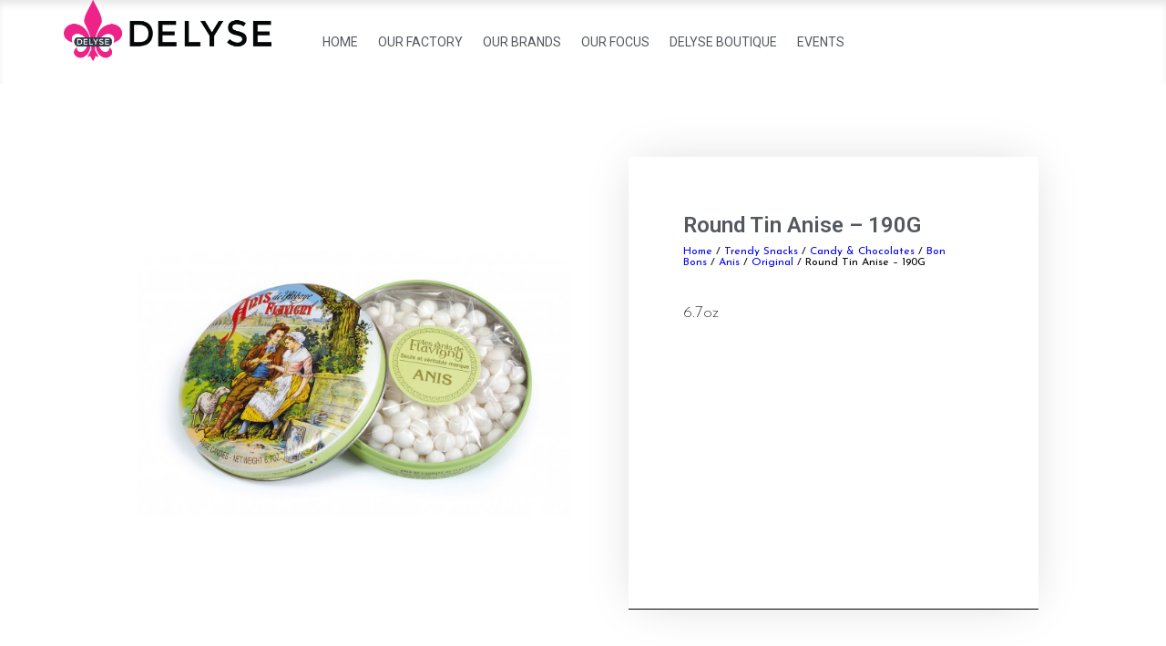

--- FILE ---
content_type: text/html; charset=UTF-8
request_url: https://delyse.com/catalog/trendy-snacks/candy-chocolates/bon-bons/anis/original/round-tin-anise-190g/
body_size: 12880
content:
<!doctype html>
<html lang="en-US">
<head>
	<meta charset="UTF-8">
	<meta name="viewport" content="width=device-width, initial-scale=1">
	<link rel="profile" href="https://gmpg.org/xfn/11">
	<title>Round Tin Anise &#x2d; 190G &#x2d; Delyse</title>

<!-- The SEO Framework by Sybre Waaijer -->
<meta name="robots" content="max-snippet:-1,max-image-preview:standard,max-video-preview:-1" />
<link rel="canonical" href="https://delyse.com/catalog/trendy-snacks/candy-chocolates/bon-bons/anis/original/round-tin-anise-190g/" />
<meta name="description" content="7oz&#8230;" />
<meta property="og:type" content="product" />
<meta property="og:locale" content="en_US" />
<meta property="og:site_name" content="Delyse" />
<meta property="og:title" content="Round Tin Anise &#x2d; 190G" />
<meta property="og:description" content="7oz&#8230;" />
<meta property="og:url" content="https://delyse.com/catalog/trendy-snacks/candy-chocolates/bon-bons/anis/original/round-tin-anise-190g/" />
<meta property="og:image" content="https://delyse.com/wp-content/uploads/2018/11/round-tin-250g-anise.jpg" />
<meta property="og:image:width" content="600" />
<meta property="og:image:height" content="600" />
<meta property="article:published_time" content="2018-11-16T02:27:36+00:00" />
<meta property="article:modified_time" content="2018-11-16T22:59:31+00:00" />
<meta name="twitter:card" content="summary_large_image" />
<meta name="twitter:title" content="Round Tin Anise &#x2d; 190G" />
<meta name="twitter:description" content="7oz&#8230;" />
<meta name="twitter:image" content="https://delyse.com/wp-content/uploads/2018/11/round-tin-250g-anise.jpg" />
<script type="application/ld+json">{"@context":"https://schema.org","@graph":[{"@type":"WebSite","@id":"https://delyse.com/#/schema/WebSite","url":"https://delyse.com/","name":"Delyse","description":"Goods to Thrive","inLanguage":"en-US","potentialAction":{"@type":"SearchAction","target":{"@type":"EntryPoint","urlTemplate":"https://delyse.com/search/{search_term_string}/"},"query-input":"required name=search_term_string"},"publisher":{"@type":"Organization","@id":"https://delyse.com/#/schema/Organization","name":"Delyse","url":"https://delyse.com/","logo":{"@type":"ImageObject","url":"https://delyse.com/wp-content/uploads/2018/10/Seans-Oct-2018-Rendition-v4b-591x160.png","contentUrl":"https://delyse.com/wp-content/uploads/2018/10/Seans-Oct-2018-Rendition-v4b-591x160.png","width":591,"height":160}}},{"@type":"WebPage","@id":"https://delyse.com/catalog/trendy-snacks/candy-chocolates/bon-bons/anis/original/round-tin-anise-190g/","url":"https://delyse.com/catalog/trendy-snacks/candy-chocolates/bon-bons/anis/original/round-tin-anise-190g/","name":"Round Tin Anise &#x2d; 190G &#x2d; Delyse","description":"7oz&#8230;","inLanguage":"en-US","isPartOf":{"@id":"https://delyse.com/#/schema/WebSite"},"breadcrumb":{"@type":"BreadcrumbList","@id":"https://delyse.com/#/schema/BreadcrumbList","itemListElement":[{"@type":"ListItem","position":1,"item":"https://delyse.com/","name":"Delyse"},{"@type":"ListItem","position":2,"item":"https://delyse.com/brand/les-anis-de-flavigny/","name":"Brand: Les Anis de Flavigny"},{"@type":"ListItem","position":3,"name":"Round Tin Anise &#x2d; 190G"}]},"potentialAction":{"@type":"ReadAction","target":"https://delyse.com/catalog/trendy-snacks/candy-chocolates/bon-bons/anis/original/round-tin-anise-190g/"},"datePublished":"2018-11-16T02:27:36+00:00","dateModified":"2018-11-16T22:59:31+00:00"}]}</script>
<!-- / The SEO Framework by Sybre Waaijer | 7.69ms meta | 0.36ms boot -->

<link rel="alternate" type="application/rss+xml" title="Delyse &raquo; Feed" href="https://delyse.com/feed/" />
<link rel="alternate" type="application/rss+xml" title="Delyse &raquo; Comments Feed" href="https://delyse.com/comments/feed/" />
<link rel='stylesheet' id='wp-block-library-css' href='https://delyse.com/wp-includes/css/dist/block-library/style.min.css?ver=6.5.7' type='text/css' media='all' />
<style id='classic-theme-styles-inline-css' type='text/css'>
/*! This file is auto-generated */
.wp-block-button__link{color:#fff;background-color:#32373c;border-radius:9999px;box-shadow:none;text-decoration:none;padding:calc(.667em + 2px) calc(1.333em + 2px);font-size:1.125em}.wp-block-file__button{background:#32373c;color:#fff;text-decoration:none}
</style>
<style id='global-styles-inline-css' type='text/css'>
body{--wp--preset--color--black: #000000;--wp--preset--color--cyan-bluish-gray: #abb8c3;--wp--preset--color--white: #ffffff;--wp--preset--color--pale-pink: #f78da7;--wp--preset--color--vivid-red: #cf2e2e;--wp--preset--color--luminous-vivid-orange: #ff6900;--wp--preset--color--luminous-vivid-amber: #fcb900;--wp--preset--color--light-green-cyan: #7bdcb5;--wp--preset--color--vivid-green-cyan: #00d084;--wp--preset--color--pale-cyan-blue: #8ed1fc;--wp--preset--color--vivid-cyan-blue: #0693e3;--wp--preset--color--vivid-purple: #9b51e0;--wp--preset--gradient--vivid-cyan-blue-to-vivid-purple: linear-gradient(135deg,rgba(6,147,227,1) 0%,rgb(155,81,224) 100%);--wp--preset--gradient--light-green-cyan-to-vivid-green-cyan: linear-gradient(135deg,rgb(122,220,180) 0%,rgb(0,208,130) 100%);--wp--preset--gradient--luminous-vivid-amber-to-luminous-vivid-orange: linear-gradient(135deg,rgba(252,185,0,1) 0%,rgba(255,105,0,1) 100%);--wp--preset--gradient--luminous-vivid-orange-to-vivid-red: linear-gradient(135deg,rgba(255,105,0,1) 0%,rgb(207,46,46) 100%);--wp--preset--gradient--very-light-gray-to-cyan-bluish-gray: linear-gradient(135deg,rgb(238,238,238) 0%,rgb(169,184,195) 100%);--wp--preset--gradient--cool-to-warm-spectrum: linear-gradient(135deg,rgb(74,234,220) 0%,rgb(151,120,209) 20%,rgb(207,42,186) 40%,rgb(238,44,130) 60%,rgb(251,105,98) 80%,rgb(254,248,76) 100%);--wp--preset--gradient--blush-light-purple: linear-gradient(135deg,rgb(255,206,236) 0%,rgb(152,150,240) 100%);--wp--preset--gradient--blush-bordeaux: linear-gradient(135deg,rgb(254,205,165) 0%,rgb(254,45,45) 50%,rgb(107,0,62) 100%);--wp--preset--gradient--luminous-dusk: linear-gradient(135deg,rgb(255,203,112) 0%,rgb(199,81,192) 50%,rgb(65,88,208) 100%);--wp--preset--gradient--pale-ocean: linear-gradient(135deg,rgb(255,245,203) 0%,rgb(182,227,212) 50%,rgb(51,167,181) 100%);--wp--preset--gradient--electric-grass: linear-gradient(135deg,rgb(202,248,128) 0%,rgb(113,206,126) 100%);--wp--preset--gradient--midnight: linear-gradient(135deg,rgb(2,3,129) 0%,rgb(40,116,252) 100%);--wp--preset--font-size--small: 13px;--wp--preset--font-size--medium: 20px;--wp--preset--font-size--large: 36px;--wp--preset--font-size--x-large: 42px;--wp--preset--spacing--20: 0.44rem;--wp--preset--spacing--30: 0.67rem;--wp--preset--spacing--40: 1rem;--wp--preset--spacing--50: 1.5rem;--wp--preset--spacing--60: 2.25rem;--wp--preset--spacing--70: 3.38rem;--wp--preset--spacing--80: 5.06rem;--wp--preset--shadow--natural: 6px 6px 9px rgba(0, 0, 0, 0.2);--wp--preset--shadow--deep: 12px 12px 50px rgba(0, 0, 0, 0.4);--wp--preset--shadow--sharp: 6px 6px 0px rgba(0, 0, 0, 0.2);--wp--preset--shadow--outlined: 6px 6px 0px -3px rgba(255, 255, 255, 1), 6px 6px rgba(0, 0, 0, 1);--wp--preset--shadow--crisp: 6px 6px 0px rgba(0, 0, 0, 1);}:where(.is-layout-flex){gap: 0.5em;}:where(.is-layout-grid){gap: 0.5em;}body .is-layout-flex{display: flex;}body .is-layout-flex{flex-wrap: wrap;align-items: center;}body .is-layout-flex > *{margin: 0;}body .is-layout-grid{display: grid;}body .is-layout-grid > *{margin: 0;}:where(.wp-block-columns.is-layout-flex){gap: 2em;}:where(.wp-block-columns.is-layout-grid){gap: 2em;}:where(.wp-block-post-template.is-layout-flex){gap: 1.25em;}:where(.wp-block-post-template.is-layout-grid){gap: 1.25em;}.has-black-color{color: var(--wp--preset--color--black) !important;}.has-cyan-bluish-gray-color{color: var(--wp--preset--color--cyan-bluish-gray) !important;}.has-white-color{color: var(--wp--preset--color--white) !important;}.has-pale-pink-color{color: var(--wp--preset--color--pale-pink) !important;}.has-vivid-red-color{color: var(--wp--preset--color--vivid-red) !important;}.has-luminous-vivid-orange-color{color: var(--wp--preset--color--luminous-vivid-orange) !important;}.has-luminous-vivid-amber-color{color: var(--wp--preset--color--luminous-vivid-amber) !important;}.has-light-green-cyan-color{color: var(--wp--preset--color--light-green-cyan) !important;}.has-vivid-green-cyan-color{color: var(--wp--preset--color--vivid-green-cyan) !important;}.has-pale-cyan-blue-color{color: var(--wp--preset--color--pale-cyan-blue) !important;}.has-vivid-cyan-blue-color{color: var(--wp--preset--color--vivid-cyan-blue) !important;}.has-vivid-purple-color{color: var(--wp--preset--color--vivid-purple) !important;}.has-black-background-color{background-color: var(--wp--preset--color--black) !important;}.has-cyan-bluish-gray-background-color{background-color: var(--wp--preset--color--cyan-bluish-gray) !important;}.has-white-background-color{background-color: var(--wp--preset--color--white) !important;}.has-pale-pink-background-color{background-color: var(--wp--preset--color--pale-pink) !important;}.has-vivid-red-background-color{background-color: var(--wp--preset--color--vivid-red) !important;}.has-luminous-vivid-orange-background-color{background-color: var(--wp--preset--color--luminous-vivid-orange) !important;}.has-luminous-vivid-amber-background-color{background-color: var(--wp--preset--color--luminous-vivid-amber) !important;}.has-light-green-cyan-background-color{background-color: var(--wp--preset--color--light-green-cyan) !important;}.has-vivid-green-cyan-background-color{background-color: var(--wp--preset--color--vivid-green-cyan) !important;}.has-pale-cyan-blue-background-color{background-color: var(--wp--preset--color--pale-cyan-blue) !important;}.has-vivid-cyan-blue-background-color{background-color: var(--wp--preset--color--vivid-cyan-blue) !important;}.has-vivid-purple-background-color{background-color: var(--wp--preset--color--vivid-purple) !important;}.has-black-border-color{border-color: var(--wp--preset--color--black) !important;}.has-cyan-bluish-gray-border-color{border-color: var(--wp--preset--color--cyan-bluish-gray) !important;}.has-white-border-color{border-color: var(--wp--preset--color--white) !important;}.has-pale-pink-border-color{border-color: var(--wp--preset--color--pale-pink) !important;}.has-vivid-red-border-color{border-color: var(--wp--preset--color--vivid-red) !important;}.has-luminous-vivid-orange-border-color{border-color: var(--wp--preset--color--luminous-vivid-orange) !important;}.has-luminous-vivid-amber-border-color{border-color: var(--wp--preset--color--luminous-vivid-amber) !important;}.has-light-green-cyan-border-color{border-color: var(--wp--preset--color--light-green-cyan) !important;}.has-vivid-green-cyan-border-color{border-color: var(--wp--preset--color--vivid-green-cyan) !important;}.has-pale-cyan-blue-border-color{border-color: var(--wp--preset--color--pale-cyan-blue) !important;}.has-vivid-cyan-blue-border-color{border-color: var(--wp--preset--color--vivid-cyan-blue) !important;}.has-vivid-purple-border-color{border-color: var(--wp--preset--color--vivid-purple) !important;}.has-vivid-cyan-blue-to-vivid-purple-gradient-background{background: var(--wp--preset--gradient--vivid-cyan-blue-to-vivid-purple) !important;}.has-light-green-cyan-to-vivid-green-cyan-gradient-background{background: var(--wp--preset--gradient--light-green-cyan-to-vivid-green-cyan) !important;}.has-luminous-vivid-amber-to-luminous-vivid-orange-gradient-background{background: var(--wp--preset--gradient--luminous-vivid-amber-to-luminous-vivid-orange) !important;}.has-luminous-vivid-orange-to-vivid-red-gradient-background{background: var(--wp--preset--gradient--luminous-vivid-orange-to-vivid-red) !important;}.has-very-light-gray-to-cyan-bluish-gray-gradient-background{background: var(--wp--preset--gradient--very-light-gray-to-cyan-bluish-gray) !important;}.has-cool-to-warm-spectrum-gradient-background{background: var(--wp--preset--gradient--cool-to-warm-spectrum) !important;}.has-blush-light-purple-gradient-background{background: var(--wp--preset--gradient--blush-light-purple) !important;}.has-blush-bordeaux-gradient-background{background: var(--wp--preset--gradient--blush-bordeaux) !important;}.has-luminous-dusk-gradient-background{background: var(--wp--preset--gradient--luminous-dusk) !important;}.has-pale-ocean-gradient-background{background: var(--wp--preset--gradient--pale-ocean) !important;}.has-electric-grass-gradient-background{background: var(--wp--preset--gradient--electric-grass) !important;}.has-midnight-gradient-background{background: var(--wp--preset--gradient--midnight) !important;}.has-small-font-size{font-size: var(--wp--preset--font-size--small) !important;}.has-medium-font-size{font-size: var(--wp--preset--font-size--medium) !important;}.has-large-font-size{font-size: var(--wp--preset--font-size--large) !important;}.has-x-large-font-size{font-size: var(--wp--preset--font-size--x-large) !important;}
.wp-block-navigation a:where(:not(.wp-element-button)){color: inherit;}
:where(.wp-block-post-template.is-layout-flex){gap: 1.25em;}:where(.wp-block-post-template.is-layout-grid){gap: 1.25em;}
:where(.wp-block-columns.is-layout-flex){gap: 2em;}:where(.wp-block-columns.is-layout-grid){gap: 2em;}
.wp-block-pullquote{font-size: 1.5em;line-height: 1.6;}
</style>
<link rel='stylesheet' id='photoswipe-css' href='https://delyse.com/wp-content/plugins/woocommerce/assets/css/photoswipe/photoswipe.min.css?ver=8.9.4' type='text/css' media='all' />
<link rel='stylesheet' id='photoswipe-default-skin-css' href='https://delyse.com/wp-content/plugins/woocommerce/assets/css/photoswipe/default-skin/default-skin.min.css?ver=8.9.4' type='text/css' media='all' />
<link rel='stylesheet' id='woocommerce-layout-css' href='https://delyse.com/wp-content/plugins/woocommerce/assets/css/woocommerce-layout.css?ver=8.9.4' type='text/css' media='all' />
<style id='woocommerce-layout-inline-css' type='text/css'>

	.infinite-scroll .woocommerce-pagination {
		display: none;
	}
</style>
<link rel='stylesheet' id='woocommerce-smallscreen-css' href='https://delyse.com/wp-content/plugins/woocommerce/assets/css/woocommerce-smallscreen.css?ver=8.9.4' type='text/css' media='only screen and (max-width: 768px)' />
<link rel='stylesheet' id='woocommerce-general-css' href='https://delyse.com/wp-content/plugins/woocommerce/assets/css/woocommerce.css?ver=8.9.4' type='text/css' media='all' />
<style id='woocommerce-inline-inline-css' type='text/css'>
.woocommerce form .form-row .required { visibility: visible; }
</style>
<link rel='stylesheet' id='brands-styles-css' href='https://delyse.com/wp-content/plugins/woocommerce-brands/assets/css/style.css?ver=1.6.21' type='text/css' media='all' />
<link rel='stylesheet' id='elementor-hello-theme-style-css' href='https://delyse.com/wp-content/themes/elementor-hello-theme-master/style.css?ver=6.5.7' type='text/css' media='all' />
<link rel='stylesheet' id='jet-blocks-css' href='https://delyse.com/wp-content/uploads/elementor/css/custom-jet-blocks.css?ver=1.3.12' type='text/css' media='all' />
<link rel='stylesheet' id='jet-elements-css' href='https://delyse.com/wp-content/plugins/jet-elements/assets/css/jet-elements.css?ver=2.6.17.1' type='text/css' media='all' />
<link rel='stylesheet' id='jet-elements-skin-css' href='https://delyse.com/wp-content/plugins/jet-elements/assets/css/jet-elements-skin.css?ver=2.6.17.1' type='text/css' media='all' />
<link rel='stylesheet' id='elementor-icons-css' href='https://delyse.com/wp-content/plugins/elementor/assets/lib/eicons/css/elementor-icons.min.css?ver=5.29.0' type='text/css' media='all' />
<link rel='stylesheet' id='elementor-frontend-css' href='https://delyse.com/wp-content/uploads/elementor/css/custom-frontend.min.css?ver=1720979279' type='text/css' media='all' />
<link rel='stylesheet' id='swiper-css' href='https://delyse.com/wp-content/plugins/elementor/assets/lib/swiper/v8/css/swiper.min.css?ver=8.4.5' type='text/css' media='all' />
<link rel='stylesheet' id='elementor-post-6887-css' href='https://delyse.com/wp-content/uploads/elementor/css/post-6887.css?ver=1720979279' type='text/css' media='all' />
<link rel='stylesheet' id='elementor-pro-css' href='https://delyse.com/wp-content/uploads/elementor/css/custom-pro-frontend.min.css?ver=1720979279' type='text/css' media='all' />
<link rel='stylesheet' id='jet-blog-css' href='https://delyse.com/wp-content/plugins/jet-blog/assets/css/jet-blog.css?ver=2.3.6' type='text/css' media='all' />
<link rel='stylesheet' id='jet-tabs-frontend-css' href='https://delyse.com/wp-content/plugins/jet-tabs/assets/css/jet-tabs-frontend.css?ver=2.2.2' type='text/css' media='all' />
<link rel='stylesheet' id='font-awesome-css' href='https://delyse.com/wp-content/plugins/elementor/assets/lib/font-awesome/css/font-awesome.min.css?ver=4.7.0' type='text/css' media='all' />
<link rel='stylesheet' id='elementor-global-css' href='https://delyse.com/wp-content/uploads/elementor/css/global.css?ver=1720979280' type='text/css' media='all' />
<link rel='stylesheet' id='elementor-post-1360-css' href='https://delyse.com/wp-content/uploads/elementor/css/post-1360.css?ver=1720979280' type='text/css' media='all' />
<link rel='stylesheet' id='elementor-post-470-css' href='https://delyse.com/wp-content/uploads/elementor/css/post-470.css?ver=1720979281' type='text/css' media='all' />
<link rel='stylesheet' id='elementor-post-586-css' href='https://delyse.com/wp-content/uploads/elementor/css/post-586.css?ver=1720979298' type='text/css' media='all' />
<link rel='stylesheet' id='jet-woo-builder-css' href='https://delyse.com/wp-content/plugins/jet-woo-builder/assets/css/frontend.css?ver=2.1.11' type='text/css' media='all' />
<style id='jet-woo-builder-inline-css' type='text/css'>
@font-face {
				font-family: "WooCommerce";
				font-weight: normal;
				font-style: normal;
				src: url("https://delyse.com/wp-content/plugins/woocommerce/assets/fonts/WooCommerce.eot");
				src: url("https://delyse.com/wp-content/plugins/woocommerce/assets/fonts/WooCommerce.eot?#iefix") format("embedded-opentype"),
					 url("https://delyse.com/wp-content/plugins/woocommerce/assets/fonts/WooCommerce.woff") format("woff"),
					 url("https://delyse.com/wp-content/plugins/woocommerce/assets/fonts/WooCommerce.ttf") format("truetype"),
					 url("https://delyse.com/wp-content/plugins/woocommerce/assets/fonts/WooCommerce.svg#WooCommerce") format("svg");
			}
</style>
<link rel='stylesheet' id='elementor-icons-shared-0-css' href='https://delyse.com/wp-content/plugins/elementor/assets/lib/font-awesome/css/fontawesome.min.css?ver=5.15.3' type='text/css' media='all' />
<link rel='stylesheet' id='elementor-icons-fa-solid-css' href='https://delyse.com/wp-content/plugins/elementor/assets/lib/font-awesome/css/solid.min.css?ver=5.15.3' type='text/css' media='all' />
<link rel='stylesheet' id='jet-woo-builder-frontend-font-css' href='https://delyse.com/wp-content/plugins/jet-woo-builder/assets/css/lib/jetwoobuilder-frontend-font/css/jetwoobuilder-frontend-font.css?ver=2.1.11' type='text/css' media='all' />
<link rel='stylesheet' id='ecs-styles-css' href='https://delyse.com/wp-content/plugins/ele-custom-skin/assets/css/ecs-style.css?ver=3.1.9' type='text/css' media='all' />
<link rel='stylesheet' id='elementor-post-2131-css' href='https://delyse.com/wp-content/uploads/elementor/css/post-2131.css?ver=1541012300' type='text/css' media='all' />
<link rel='stylesheet' id='google-fonts-1-css' href='https://fonts.googleapis.com/css?family=Roboto%3A100%2C100italic%2C200%2C200italic%2C300%2C300italic%2C400%2C400italic%2C500%2C500italic%2C600%2C600italic%2C700%2C700italic%2C800%2C800italic%2C900%2C900italic%7CRoboto+Slab%3A100%2C100italic%2C200%2C200italic%2C300%2C300italic%2C400%2C400italic%2C500%2C500italic%2C600%2C600italic%2C700%2C700italic%2C800%2C800italic%2C900%2C900italic%7COpen+Sans%3A100%2C100italic%2C200%2C200italic%2C300%2C300italic%2C400%2C400italic%2C500%2C500italic%2C600%2C600italic%2C700%2C700italic%2C800%2C800italic%2C900%2C900italic%7CJosefin+Sans%3A100%2C100italic%2C200%2C200italic%2C300%2C300italic%2C400%2C400italic%2C500%2C500italic%2C600%2C600italic%2C700%2C700italic%2C800%2C800italic%2C900%2C900italic&#038;display=auto&#038;ver=6.5.7' type='text/css' media='all' />
<link rel="preconnect" href="https://fonts.gstatic.com/" crossorigin><script type="text/javascript" src="https://delyse.com/wp-includes/js/jquery/jquery.min.js?ver=3.7.1" id="jquery-core-js"></script>
<script type="text/javascript" src="https://delyse.com/wp-includes/js/jquery/jquery-migrate.min.js?ver=3.4.1" id="jquery-migrate-js"></script>
<script type="text/javascript" src="https://delyse.com/wp-content/plugins/woocommerce/assets/js/jquery-blockui/jquery.blockUI.min.js?ver=2.7.0-wc.8.9.4" id="jquery-blockui-js" defer="defer" data-wp-strategy="defer"></script>
<script type="text/javascript" id="wc-add-to-cart-js-extra">
/* <![CDATA[ */
var wc_add_to_cart_params = {"ajax_url":"\/wp-admin\/admin-ajax.php","wc_ajax_url":"\/?wc-ajax=%%endpoint%%","i18n_view_cart":"View cart","cart_url":"https:\/\/delyse.com\/cart\/","is_cart":"","cart_redirect_after_add":"no"};
/* ]]> */
</script>
<script type="text/javascript" src="https://delyse.com/wp-content/plugins/woocommerce/assets/js/frontend/add-to-cart.min.js?ver=8.9.4" id="wc-add-to-cart-js" defer="defer" data-wp-strategy="defer"></script>
<script type="text/javascript" src="https://delyse.com/wp-content/plugins/woocommerce/assets/js/zoom/jquery.zoom.min.js?ver=1.7.21-wc.8.9.4" id="zoom-js" defer="defer" data-wp-strategy="defer"></script>
<script type="text/javascript" src="https://delyse.com/wp-content/plugins/woocommerce/assets/js/flexslider/jquery.flexslider.min.js?ver=2.7.2-wc.8.9.4" id="flexslider-js" defer="defer" data-wp-strategy="defer"></script>
<script type="text/javascript" src="https://delyse.com/wp-content/plugins/woocommerce/assets/js/photoswipe/photoswipe.min.js?ver=4.1.1-wc.8.9.4" id="photoswipe-js" defer="defer" data-wp-strategy="defer"></script>
<script type="text/javascript" src="https://delyse.com/wp-content/plugins/woocommerce/assets/js/photoswipe/photoswipe-ui-default.min.js?ver=4.1.1-wc.8.9.4" id="photoswipe-ui-default-js" defer="defer" data-wp-strategy="defer"></script>
<script type="text/javascript" id="wc-single-product-js-extra">
/* <![CDATA[ */
var wc_single_product_params = {"i18n_required_rating_text":"Please select a rating","review_rating_required":"yes","flexslider":{"rtl":false,"animation":"slide","smoothHeight":true,"directionNav":false,"controlNav":"thumbnails","slideshow":false,"animationSpeed":500,"animationLoop":false,"allowOneSlide":false},"zoom_enabled":"1","zoom_options":[],"photoswipe_enabled":"1","photoswipe_options":{"shareEl":false,"closeOnScroll":false,"history":false,"hideAnimationDuration":0,"showAnimationDuration":0},"flexslider_enabled":"1"};
/* ]]> */
</script>
<script type="text/javascript" src="https://delyse.com/wp-content/plugins/woocommerce/assets/js/frontend/single-product.min.js?ver=8.9.4" id="wc-single-product-js" defer="defer" data-wp-strategy="defer"></script>
<script type="text/javascript" src="https://delyse.com/wp-content/plugins/woocommerce/assets/js/js-cookie/js.cookie.min.js?ver=2.1.4-wc.8.9.4" id="js-cookie-js" defer="defer" data-wp-strategy="defer"></script>
<script type="text/javascript" id="woocommerce-js-extra">
/* <![CDATA[ */
var woocommerce_params = {"ajax_url":"\/wp-admin\/admin-ajax.php","wc_ajax_url":"\/?wc-ajax=%%endpoint%%"};
/* ]]> */
</script>
<script type="text/javascript" src="https://delyse.com/wp-content/plugins/woocommerce/assets/js/frontend/woocommerce.min.js?ver=8.9.4" id="woocommerce-js" defer="defer" data-wp-strategy="defer"></script>
<script type="text/javascript" id="ecs_ajax_load-js-extra">
/* <![CDATA[ */
var ecs_ajax_params = {"ajaxurl":"https:\/\/delyse.com\/wp-admin\/admin-ajax.php","posts":"{\"page\":0,\"product_cat\":\"trendy-snacks\\\/candy-chocolates\\\/bon-bons\\\/anis\\\/original\",\"product\":\"round-tin-anise-190g\",\"post_type\":\"product\",\"name\":\"round-tin-anise-190g\",\"error\":\"\",\"m\":\"\",\"p\":0,\"post_parent\":\"\",\"subpost\":\"\",\"subpost_id\":\"\",\"attachment\":\"\",\"attachment_id\":0,\"pagename\":\"\",\"page_id\":0,\"second\":\"\",\"minute\":\"\",\"hour\":\"\",\"day\":0,\"monthnum\":0,\"year\":0,\"w\":0,\"category_name\":\"\",\"tag\":\"\",\"cat\":\"\",\"tag_id\":\"\",\"author\":\"\",\"author_name\":\"\",\"feed\":\"\",\"tb\":\"\",\"paged\":0,\"meta_key\":\"\",\"meta_value\":\"\",\"preview\":\"\",\"s\":\"\",\"sentence\":\"\",\"title\":\"\",\"fields\":\"\",\"menu_order\":\"\",\"embed\":\"\",\"category__in\":[],\"category__not_in\":[],\"category__and\":[],\"post__in\":[],\"post__not_in\":[],\"post_name__in\":[],\"tag__in\":[],\"tag__not_in\":[],\"tag__and\":[],\"tag_slug__in\":[],\"tag_slug__and\":[],\"post_parent__in\":[],\"post_parent__not_in\":[],\"author__in\":[],\"author__not_in\":[],\"search_columns\":[],\"ignore_sticky_posts\":false,\"suppress_filters\":false,\"cache_results\":true,\"update_post_term_cache\":true,\"update_menu_item_cache\":false,\"lazy_load_term_meta\":true,\"update_post_meta_cache\":true,\"posts_per_page\":10,\"nopaging\":false,\"comments_per_page\":\"50\",\"no_found_rows\":false,\"order\":\"DESC\"}"};
/* ]]> */
</script>
<script type="text/javascript" src="https://delyse.com/wp-content/plugins/ele-custom-skin/assets/js/ecs_ajax_pagination.js?ver=3.1.9" id="ecs_ajax_load-js"></script>
<script type="text/javascript" src="https://delyse.com/wp-content/plugins/ele-custom-skin/assets/js/ecs.js?ver=3.1.9" id="ecs-script-js"></script>
<link rel="https://api.w.org/" href="https://delyse.com/wp-json/" /><link rel="alternate" type="application/json" href="https://delyse.com/wp-json/wp/v2/product/4553" /><link rel="EditURI" type="application/rsd+xml" title="RSD" href="https://delyse.com/xmlrpc.php?rsd" />
<link rel="alternate" type="application/json+oembed" href="https://delyse.com/wp-json/oembed/1.0/embed?url=https%3A%2F%2Fdelyse.com%2Fcatalog%2Ftrendy-snacks%2Fcandy-chocolates%2Fbon-bons%2Fanis%2Foriginal%2Fround-tin-anise-190g%2F" />
<link rel="alternate" type="text/xml+oembed" href="https://delyse.com/wp-json/oembed/1.0/embed?url=https%3A%2F%2Fdelyse.com%2Fcatalog%2Ftrendy-snacks%2Fcandy-chocolates%2Fbon-bons%2Fanis%2Foriginal%2Fround-tin-anise-190g%2F&#038;format=xml" />
	<noscript><style>.woocommerce-product-gallery{ opacity: 1 !important; }</style></noscript>
	<meta name="generator" content="Elementor 3.21.7; features: e_optimized_assets_loading, additional_custom_breakpoints; settings: css_print_method-external, google_font-enabled, font_display-auto">
</head>
<body class="product-template-default single single-product postid-4553 wp-custom-logo theme-elementor-hello-theme-master woocommerce woocommerce-page woocommerce-no-js elementor-default elementor-template-full-width elementor-kit-6887 elementor-page-586">

		<div data-elementor-type="header" data-elementor-id="1360" class="elementor elementor-1360 elementor-bc-flex-widget elementor-location-header" data-elementor-post-type="elementor_library">
					<header class="elementor-section elementor-top-section elementor-element elementor-element-80e0dc6 elementor-section-content-middle elementor-section-boxed elementor-section-height-default elementor-section-height-default" data-id="80e0dc6" data-element_type="section" data-settings="{&quot;background_background&quot;:&quot;classic&quot;,&quot;sticky&quot;:&quot;top&quot;,&quot;jet_parallax_layout_list&quot;:[{&quot;jet_parallax_layout_image&quot;:{&quot;url&quot;:&quot;&quot;,&quot;id&quot;:&quot;&quot;,&quot;size&quot;:&quot;&quot;},&quot;jet_parallax_layout_speed&quot;:{&quot;unit&quot;:&quot;%&quot;,&quot;size&quot;:50,&quot;sizes&quot;:[]},&quot;jet_parallax_layout_type&quot;:&quot;scroll&quot;,&quot;jet_parallax_layout_z_index&quot;:&quot;&quot;,&quot;jet_parallax_layout_bg_x&quot;:50,&quot;jet_parallax_layout_bg_y&quot;:50,&quot;jet_parallax_layout_bg_size&quot;:&quot;auto&quot;,&quot;jet_parallax_layout_animation_prop&quot;:&quot;transform&quot;,&quot;jet_parallax_layout_on&quot;:[&quot;desktop&quot;,&quot;tablet&quot;],&quot;_id&quot;:&quot;2ce496d&quot;,&quot;jet_parallax_layout_image_tablet&quot;:{&quot;url&quot;:&quot;&quot;,&quot;id&quot;:&quot;&quot;,&quot;size&quot;:&quot;&quot;},&quot;jet_parallax_layout_image_mobile&quot;:{&quot;url&quot;:&quot;&quot;,&quot;id&quot;:&quot;&quot;,&quot;size&quot;:&quot;&quot;},&quot;jet_parallax_layout_direction&quot;:null,&quot;jet_parallax_layout_fx_direction&quot;:null,&quot;jet_parallax_layout_bg_x_tablet&quot;:&quot;&quot;,&quot;jet_parallax_layout_bg_x_mobile&quot;:&quot;&quot;,&quot;jet_parallax_layout_bg_y_tablet&quot;:&quot;&quot;,&quot;jet_parallax_layout_bg_y_mobile&quot;:&quot;&quot;,&quot;jet_parallax_layout_bg_size_tablet&quot;:&quot;&quot;,&quot;jet_parallax_layout_bg_size_mobile&quot;:&quot;&quot;}],&quot;sticky_on&quot;:[&quot;desktop&quot;,&quot;tablet&quot;,&quot;mobile&quot;],&quot;sticky_offset&quot;:0,&quot;sticky_effects_offset&quot;:0}">
						<div class="elementor-container elementor-column-gap-no">
					<div class="elementor-column elementor-col-25 elementor-top-column elementor-element elementor-element-3a7756d6" data-id="3a7756d6" data-element_type="column">
			<div class="elementor-widget-wrap elementor-element-populated">
						<div class="elementor-element elementor-element-7b1e7a9 elementor-widget elementor-widget-image" data-id="7b1e7a9" data-element_type="widget" data-widget_type="image.default">
				<div class="elementor-widget-container">
														<a href="https://delyse.com">
							<img fetchpriority="high" width="780" height="229" src="https://delyse.com/wp-content/uploads/2018/10/logov4.png" class="attachment-large size-large wp-image-3330" alt="" srcset="https://delyse.com/wp-content/uploads/2018/10/logov4.png 780w, https://delyse.com/wp-content/uploads/2018/10/logov4-300x88.png 300w, https://delyse.com/wp-content/uploads/2018/10/logov4-768x225.png 768w, https://delyse.com/wp-content/uploads/2018/10/logov4-600x176.png 600w" sizes="(max-width: 780px) 100vw, 780px" />								</a>
													</div>
				</div>
					</div>
		</div>
				<div class="elementor-column elementor-col-50 elementor-top-column elementor-element elementor-element-597e401" data-id="597e401" data-element_type="column">
			<div class="elementor-widget-wrap elementor-element-populated">
						<div class="elementor-element elementor-element-7a47961f elementor-nav-menu__align-center elementor-nav-menu--dropdown-mobile elementor-nav-menu--stretch elementor-nav-menu__text-align-center elementor-nav-menu--toggle elementor-nav-menu--burger elementor-widget elementor-widget-nav-menu" data-id="7a47961f" data-element_type="widget" data-settings="{&quot;full_width&quot;:&quot;stretch&quot;,&quot;layout&quot;:&quot;horizontal&quot;,&quot;submenu_icon&quot;:{&quot;value&quot;:&quot;&lt;i class=\&quot;fa fa-caret-down\&quot;&gt;&lt;\/i&gt;&quot;,&quot;library&quot;:&quot;fa-solid&quot;},&quot;toggle&quot;:&quot;burger&quot;}" data-widget_type="nav-menu.default">
				<div class="elementor-widget-container">
						<nav class="elementor-nav-menu--main elementor-nav-menu__container elementor-nav-menu--layout-horizontal e--pointer-overline e--animation-none">
				<ul id="menu-1-7a47961f" class="elementor-nav-menu"><li class="menu-item menu-item-type-custom menu-item-object-custom menu-item-home menu-item-290"><a href="https://delyse.com/" class="elementor-item">Home</a></li>
<li class="menu-item menu-item-type-post_type menu-item-object-page menu-item-1881"><a href="https://delyse.com/our-factory/" class="elementor-item">Our Factory</a></li>
<li class="menu-item menu-item-type-custom menu-item-object-custom menu-item-428"><a href="/our-brands" class="elementor-item">Our Brands</a></li>
<li class="menu-item menu-item-type-post_type menu-item-object-page menu-item-288"><a href="https://delyse.com/our-focus/" class="elementor-item">Our Focus</a></li>
<li class="menu-item menu-item-type-custom menu-item-object-custom menu-item-1882"><a target="_blank" rel="noopener" href="https://shop.stellarsnacks.com" class="elementor-item">Delyse Boutique</a></li>
<li class="menu-item menu-item-type-post_type menu-item-object-page menu-item-287"><a href="https://delyse.com/events/" class="elementor-item">Events</a></li>
</ul>			</nav>
					<div class="elementor-menu-toggle" role="button" tabindex="0" aria-label="Menu Toggle" aria-expanded="false">
			<i aria-hidden="true" role="presentation" class="elementor-menu-toggle__icon--open eicon-menu-bar"></i><i aria-hidden="true" role="presentation" class="elementor-menu-toggle__icon--close eicon-close"></i>			<span class="elementor-screen-only">Menu</span>
		</div>
					<nav class="elementor-nav-menu--dropdown elementor-nav-menu__container" aria-hidden="true">
				<ul id="menu-2-7a47961f" class="elementor-nav-menu"><li class="menu-item menu-item-type-custom menu-item-object-custom menu-item-home menu-item-290"><a href="https://delyse.com/" class="elementor-item" tabindex="-1">Home</a></li>
<li class="menu-item menu-item-type-post_type menu-item-object-page menu-item-1881"><a href="https://delyse.com/our-factory/" class="elementor-item" tabindex="-1">Our Factory</a></li>
<li class="menu-item menu-item-type-custom menu-item-object-custom menu-item-428"><a href="/our-brands" class="elementor-item" tabindex="-1">Our Brands</a></li>
<li class="menu-item menu-item-type-post_type menu-item-object-page menu-item-288"><a href="https://delyse.com/our-focus/" class="elementor-item" tabindex="-1">Our Focus</a></li>
<li class="menu-item menu-item-type-custom menu-item-object-custom menu-item-1882"><a target="_blank" rel="noopener" href="https://shop.stellarsnacks.com" class="elementor-item" tabindex="-1">Delyse Boutique</a></li>
<li class="menu-item menu-item-type-post_type menu-item-object-page menu-item-287"><a href="https://delyse.com/events/" class="elementor-item" tabindex="-1">Events</a></li>
</ul>			</nav>
				</div>
				</div>
					</div>
		</div>
				<div class="elementor-column elementor-col-25 elementor-top-column elementor-element elementor-element-167beb2f" data-id="167beb2f" data-element_type="column">
			<div class="elementor-widget-wrap">
							</div>
		</div>
					</div>
		</header>
				</div>
		<div class="woocommerce-notices-wrapper"></div>		<div data-elementor-type="product" data-elementor-id="586" class="elementor elementor-586 elementor-bc-flex-widget elementor-location-single post-4553 product type-product status-publish has-post-thumbnail product_brand-les-anis-de-flavigny product_cat-original product_tag-original product_tag-tins odd first instock shipping-taxable product-type-simple product" data-elementor-post-type="elementor_library">
					<section class="elementor-section elementor-top-section elementor-element elementor-element-38b684bb elementor-section-boxed elementor-section-height-default elementor-section-height-default" data-id="38b684bb" data-element_type="section" data-settings="{&quot;jet_parallax_layout_list&quot;:[{&quot;jet_parallax_layout_image&quot;:{&quot;url&quot;:&quot;&quot;,&quot;id&quot;:&quot;&quot;,&quot;size&quot;:&quot;&quot;},&quot;jet_parallax_layout_speed&quot;:{&quot;unit&quot;:&quot;%&quot;,&quot;size&quot;:50,&quot;sizes&quot;:[]},&quot;jet_parallax_layout_type&quot;:&quot;scroll&quot;,&quot;jet_parallax_layout_z_index&quot;:&quot;&quot;,&quot;jet_parallax_layout_bg_x&quot;:50,&quot;jet_parallax_layout_bg_y&quot;:50,&quot;jet_parallax_layout_bg_size&quot;:&quot;auto&quot;,&quot;jet_parallax_layout_animation_prop&quot;:&quot;transform&quot;,&quot;jet_parallax_layout_on&quot;:[&quot;desktop&quot;,&quot;tablet&quot;],&quot;_id&quot;:&quot;735c0e4&quot;,&quot;jet_parallax_layout_image_tablet&quot;:{&quot;url&quot;:&quot;&quot;,&quot;id&quot;:&quot;&quot;,&quot;size&quot;:&quot;&quot;},&quot;jet_parallax_layout_image_mobile&quot;:{&quot;url&quot;:&quot;&quot;,&quot;id&quot;:&quot;&quot;,&quot;size&quot;:&quot;&quot;},&quot;jet_parallax_layout_direction&quot;:null,&quot;jet_parallax_layout_fx_direction&quot;:null,&quot;jet_parallax_layout_bg_x_tablet&quot;:&quot;&quot;,&quot;jet_parallax_layout_bg_x_mobile&quot;:&quot;&quot;,&quot;jet_parallax_layout_bg_y_tablet&quot;:&quot;&quot;,&quot;jet_parallax_layout_bg_y_mobile&quot;:&quot;&quot;,&quot;jet_parallax_layout_bg_size_tablet&quot;:&quot;&quot;,&quot;jet_parallax_layout_bg_size_mobile&quot;:&quot;&quot;}]}">
						<div class="elementor-container elementor-column-gap-default">
					<div class="elementor-column elementor-col-50 elementor-top-column elementor-element elementor-element-57d0cac5" data-id="57d0cac5" data-element_type="column">
			<div class="elementor-widget-wrap elementor-element-populated">
						<div class="elementor-element elementor-element-7415ba36 elementor-widget elementor-widget-image" data-id="7415ba36" data-element_type="widget" data-widget_type="image.default">
				<div class="elementor-widget-container">
													<img width="600" height="600" src="https://delyse.com/wp-content/uploads/2018/11/round-tin-250g-anise.jpg" class="attachment-full size-full wp-image-4706" alt="" srcset="https://delyse.com/wp-content/uploads/2018/11/round-tin-250g-anise.jpg 600w, https://delyse.com/wp-content/uploads/2018/11/round-tin-250g-anise-150x150.jpg 150w, https://delyse.com/wp-content/uploads/2018/11/round-tin-250g-anise-300x300.jpg 300w, https://delyse.com/wp-content/uploads/2018/11/round-tin-250g-anise-100x100.jpg 100w" sizes="(max-width: 600px) 100vw, 600px" />													</div>
				</div>
					</div>
		</div>
				<div class="elementor-column elementor-col-50 elementor-top-column elementor-element elementor-element-382d9c12" data-id="382d9c12" data-element_type="column" data-settings="{&quot;background_background&quot;:&quot;classic&quot;}">
			<div class="elementor-widget-wrap elementor-element-populated">
						<div class="elementor-element elementor-element-166a355 elementor-widget elementor-widget-woocommerce-product-title elementor-page-title elementor-widget-heading" data-id="166a355" data-element_type="widget" data-widget_type="woocommerce-product-title.default">
				<div class="elementor-widget-container">
			<h1 class="product_title entry-title elementor-heading-title elementor-size-default">Round Tin Anise &#8211; 190G</h1>		</div>
				</div>
				<div class="elementor-element elementor-element-6403a701 elementor-widget elementor-widget-woocommerce-breadcrumb" data-id="6403a701" data-element_type="widget" data-widget_type="woocommerce-breadcrumb.default">
				<div class="elementor-widget-container">
			<nav class="woocommerce-breadcrumb" aria-label="Breadcrumb"><a href="https://delyse.com">Home</a>&nbsp;&#47;&nbsp;<a href="https://delyse.com/catalog-category/trendy-snacks/">Trendy Snacks</a>&nbsp;&#47;&nbsp;<a href="https://delyse.com/catalog-category/trendy-snacks/candy-chocolates/">Candy &amp; Chocolates</a>&nbsp;&#47;&nbsp;<a href="https://delyse.com/catalog-category/trendy-snacks/candy-chocolates/bon-bons/">Bon Bons</a>&nbsp;&#47;&nbsp;<a href="https://delyse.com/catalog-category/trendy-snacks/candy-chocolates/bon-bons/anis/">Anis</a>&nbsp;&#47;&nbsp;<a href="https://delyse.com/catalog-category/trendy-snacks/candy-chocolates/bon-bons/anis/original/">Original</a>&nbsp;&#47;&nbsp;Round Tin Anise &#8211; 190G</nav>		</div>
				</div>
				<div class="elementor-element elementor-element-3357bfaf elementor-widget elementor-widget-woocommerce-product-short-description" data-id="3357bfaf" data-element_type="widget" data-widget_type="woocommerce-product-short-description.default">
				<div class="elementor-widget-container">
			<div class="woocommerce-product-details__short-description">
	<p>6.7oz</p>
</div>
		</div>
				</div>
					</div>
		</div>
					</div>
		</section>
				</div>
				<div data-elementor-type="footer" data-elementor-id="470" class="elementor elementor-470 elementor-location-footer" data-elementor-post-type="elementor_library">
					<section class="elementor-section elementor-top-section elementor-element elementor-element-8386aa0 elementor-section-boxed elementor-section-height-default elementor-section-height-default" data-id="8386aa0" data-element_type="section" id="footer" data-settings="{&quot;jet_parallax_layout_list&quot;:[{&quot;jet_parallax_layout_image&quot;:{&quot;url&quot;:&quot;&quot;,&quot;id&quot;:&quot;&quot;,&quot;size&quot;:&quot;&quot;},&quot;_id&quot;:&quot;8351722&quot;,&quot;jet_parallax_layout_speed&quot;:{&quot;unit&quot;:&quot;%&quot;,&quot;size&quot;:50,&quot;sizes&quot;:[]},&quot;jet_parallax_layout_image_tablet&quot;:{&quot;url&quot;:&quot;&quot;,&quot;id&quot;:&quot;&quot;,&quot;size&quot;:&quot;&quot;},&quot;jet_parallax_layout_image_mobile&quot;:{&quot;url&quot;:&quot;&quot;,&quot;id&quot;:&quot;&quot;,&quot;size&quot;:&quot;&quot;},&quot;jet_parallax_layout_type&quot;:&quot;scroll&quot;,&quot;jet_parallax_layout_direction&quot;:null,&quot;jet_parallax_layout_fx_direction&quot;:null,&quot;jet_parallax_layout_z_index&quot;:&quot;&quot;,&quot;jet_parallax_layout_bg_x&quot;:50,&quot;jet_parallax_layout_bg_x_tablet&quot;:&quot;&quot;,&quot;jet_parallax_layout_bg_x_mobile&quot;:&quot;&quot;,&quot;jet_parallax_layout_bg_y&quot;:50,&quot;jet_parallax_layout_bg_y_tablet&quot;:&quot;&quot;,&quot;jet_parallax_layout_bg_y_mobile&quot;:&quot;&quot;,&quot;jet_parallax_layout_bg_size&quot;:&quot;auto&quot;,&quot;jet_parallax_layout_bg_size_tablet&quot;:&quot;&quot;,&quot;jet_parallax_layout_bg_size_mobile&quot;:&quot;&quot;,&quot;jet_parallax_layout_animation_prop&quot;:&quot;transform&quot;,&quot;jet_parallax_layout_on&quot;:[&quot;desktop&quot;,&quot;tablet&quot;]}],&quot;background_background&quot;:&quot;classic&quot;}">
							<div class="elementor-background-overlay"></div>
							<div class="elementor-container elementor-column-gap-default">
					<div class="elementor-column elementor-col-25 elementor-top-column elementor-element elementor-element-1aa0382" data-id="1aa0382" data-element_type="column">
			<div class="elementor-widget-wrap elementor-element-populated">
						<div class="elementor-element elementor-element-a7629da elementor-widget elementor-widget-heading" data-id="a7629da" data-element_type="widget" data-widget_type="heading.default">
				<div class="elementor-widget-container">
			<h2 class="elementor-heading-title elementor-size-default">Contact Us</h2>		</div>
				</div>
				<div class="elementor-element elementor-element-59e985a elementor-position-left elementor-view-default elementor-mobile-position-top elementor-vertical-align-top elementor-widget elementor-widget-icon-box" data-id="59e985a" data-element_type="widget" data-widget_type="icon-box.default">
				<div class="elementor-widget-container">
					<div class="elementor-icon-box-wrapper">

						<div class="elementor-icon-box-icon">
				<span  class="elementor-icon elementor-animation-">
				<i class="fa fa-map-marker" aria-hidden="true"></i>				</span>
			</div>
			
						<div class="elementor-icon-box-content">

				
									<p class="elementor-icon-box-description">
						Address:</br>
2801 Conestoga Dr</br>
Carson City, NV 89706					</p>
				
			</div>
			
		</div>
				</div>
				</div>
				<div class="elementor-element elementor-element-65efa0f elementor-position-left elementor-view-default elementor-mobile-position-top elementor-vertical-align-top elementor-widget elementor-widget-icon-box" data-id="65efa0f" data-element_type="widget" data-widget_type="icon-box.default">
				<div class="elementor-widget-container">
					<div class="elementor-icon-box-wrapper">

						<div class="elementor-icon-box-icon">
				<a href="tel:8004416887" class="elementor-icon elementor-animation-" tabindex="-1">
				<i class="fa fa-phone" aria-hidden="true"></i>				</a>
			</div>
			
						<div class="elementor-icon-box-content">

									<div class="elementor-icon-box-title">
						<a href="tel:8004416887" >
							(800) 441-6887						</a>
					</div>
				
				
			</div>
			
		</div>
				</div>
				</div>
				<div class="elementor-element elementor-element-5ef7eb3 elementor-position-left elementor-view-default elementor-mobile-position-top elementor-vertical-align-top elementor-widget elementor-widget-icon-box" data-id="5ef7eb3" data-element_type="widget" data-widget_type="icon-box.default">
				<div class="elementor-widget-container">
					<div class="elementor-icon-box-wrapper">

						<div class="elementor-icon-box-icon">
				<a href="/cdn-cgi/l/email-protection#b8cbd9d4ddcbf8dcddd4c1cbdd96dbd7d5" class="elementor-icon elementor-animation-" tabindex="-1">
				<i class="fa fa-envelope" aria-hidden="true"></i>				</a>
			</div>
			
						<div class="elementor-icon-box-content">

									<div class="elementor-icon-box-title">
						<a href="/cdn-cgi/l/email-protection#ec9f8d80899fac888980959f89c28f8381">
							<span class="__cf_email__" data-cfemail="a6d5c7cac3d5e6c2c3cadfd5c388c5c9cb">[email&#160;protected]</span>						</a>
					</div>
				
				
			</div>
			
		</div>
				</div>
				</div>
				<div class="elementor-element elementor-element-87a58f1 elementor-widget elementor-widget-heading" data-id="87a58f1" data-element_type="widget" data-widget_type="heading.default">
				<div class="elementor-widget-container">
			<h2 class="elementor-heading-title elementor-size-default">Follow Us</h2>		</div>
				</div>
				<div class="elementor-element elementor-element-30bf273 elementor-shape-circle e-grid-align-left elementor-grid-0 elementor-widget elementor-widget-social-icons" data-id="30bf273" data-element_type="widget" data-widget_type="social-icons.default">
				<div class="elementor-widget-container">
					<div class="elementor-social-icons-wrapper elementor-grid">
							<span class="elementor-grid-item">
					<a class="elementor-icon elementor-social-icon elementor-social-icon-facebook elementor-animation-pulse elementor-repeater-item-93a1bd6" href="https://www.facebook.com/delysefoods" target="_blank">
						<span class="elementor-screen-only">Facebook</span>
													<i class="fa fa-facebook"></i>
											</a>
				</span>
							<span class="elementor-grid-item">
					<a class="elementor-icon elementor-social-icon elementor-social-icon-instagram elementor-animation-pulse elementor-repeater-item-ff99d32" href="https://instagram.com/delysefoods" target="_blank">
						<span class="elementor-screen-only">Instagram</span>
													<i class="fa fa-instagram"></i>
											</a>
				</span>
							<span class="elementor-grid-item">
					<a class="elementor-icon elementor-social-icon elementor-social-icon-linkedin elementor-animation-pulse elementor-repeater-item-043ba49" href="https://www.linkedin.com/company/delyse/" target="_blank">
						<span class="elementor-screen-only">Linkedin</span>
													<i class="fa fa-linkedin"></i>
											</a>
				</span>
					</div>
				</div>
				</div>
					</div>
		</div>
				<div class="elementor-column elementor-col-25 elementor-top-column elementor-element elementor-element-7618e7c" data-id="7618e7c" data-element_type="column">
			<div class="elementor-widget-wrap elementor-element-populated">
						<div class="elementor-element elementor-element-3acc83f elementor-widget elementor-widget-heading" data-id="3acc83f" data-element_type="widget" data-widget_type="heading.default">
				<div class="elementor-widget-container">
			<h2 class="elementor-heading-title elementor-size-default">Latest Posts</h2>		</div>
				</div>
				<div class="elementor-element elementor-element-195b8fa elementor-grid-1 elementor-posts--thumbnail-none elementor-grid-tablet-2 elementor-grid-mobile-1 elementor-widget elementor-widget-posts" data-id="195b8fa" data-element_type="widget" data-settings="{&quot;classic_columns&quot;:&quot;1&quot;,&quot;classic_row_gap&quot;:{&quot;unit&quot;:&quot;px&quot;,&quot;size&quot;:4,&quot;sizes&quot;:[]},&quot;classic_columns_tablet&quot;:&quot;2&quot;,&quot;classic_columns_mobile&quot;:&quot;1&quot;,&quot;classic_row_gap_tablet&quot;:{&quot;unit&quot;:&quot;px&quot;,&quot;size&quot;:&quot;&quot;,&quot;sizes&quot;:[]},&quot;classic_row_gap_mobile&quot;:{&quot;unit&quot;:&quot;px&quot;,&quot;size&quot;:&quot;&quot;,&quot;sizes&quot;:[]}}" data-widget_type="posts.classic">
				<div class="elementor-widget-container">
					<div class="elementor-posts-container elementor-posts elementor-posts--skin-classic elementor-grid">
				<article class="elementor-post elementor-grid-item post-4111 post type-post status-publish format-standard has-post-thumbnail hentry category-events even">
				<div class="elementor-post__text">
				<h3 class="elementor-post__title">
			<a href="https://delyse.com/events/plma-2018/" >
				PLMA 2018			</a>
		</h3>
				<div class="elementor-post__meta-data">
					<span class="elementor-post-date">
			November 10, 2018		</span>
				</div>
				</div>
				</article>
				<article class="elementor-post elementor-grid-item post-1179 post type-post status-publish format-standard has-post-thumbnail hentry category-brochures odd">
				<div class="elementor-post__text">
				<h3 class="elementor-post__title">
			<a href="https://delyse.com/brochures/2019-product-brochure/" >
				2019 Product Brochure			</a>
		</h3>
				<div class="elementor-post__meta-data">
					<span class="elementor-post-date">
			October 11, 2018		</span>
				</div>
				</div>
				</article>
				<article class="elementor-post elementor-grid-item post-4124 post type-post status-publish format-standard has-post-thumbnail hentry category-events even">
				<div class="elementor-post__text">
				<h3 class="elementor-post__title">
			<a href="https://delyse.com/events/ifsa-2018/" >
				IFSA 2018			</a>
		</h3>
				<div class="elementor-post__meta-data">
					<span class="elementor-post-date">
			September 27, 2018		</span>
				</div>
				</div>
				</article>
				<article class="elementor-post elementor-grid-item post-1157 post type-post status-publish format-link has-post-thumbnail hentry category-brochures post_format-post-format-link odd">
				<div class="elementor-post__text">
				<h3 class="elementor-post__title">
			<a href="https://delyse.com/brochures/2018-delyse-ifsa-brochure/" >
				2018 Delyse IFSA Brochure			</a>
		</h3>
				<div class="elementor-post__meta-data">
					<span class="elementor-post-date">
			September 21, 2018		</span>
				</div>
				</div>
				</article>
				<article class="elementor-post elementor-grid-item post-1153 post type-post status-publish format-standard has-post-thumbnail hentry category-press even">
				<div class="elementor-post__text">
				<h3 class="elementor-post__title">
			<a href="https://delyse.com/press/you-are-invited-to-ifsa-boston-at-delyses-market-place-909-september-25-26-2018/" >
				You are invited to IFSA Boston at Delyse&#8217;s Market Place 909 September 25 &#038; 26 2018			</a>
		</h3>
				<div class="elementor-post__meta-data">
					<span class="elementor-post-date">
			September 19, 2018		</span>
				</div>
				</div>
				</article>
				</div>
		
				</div>
				</div>
					</div>
		</div>
				<div class="elementor-column elementor-col-25 elementor-top-column elementor-element elementor-element-32a375a" data-id="32a375a" data-element_type="column">
			<div class="elementor-widget-wrap elementor-element-populated">
						<div class="elementor-element elementor-element-d3af0b4 elementor-widget elementor-widget-heading" data-id="d3af0b4" data-element_type="widget" data-widget_type="heading.default">
				<div class="elementor-widget-container">
			<h2 class="elementor-heading-title elementor-size-default">Links</h2>		</div>
				</div>
				<div class="elementor-element elementor-element-5b0ec11 jet-nav-align-flex-start elementor-widget elementor-widget-jet-nav-menu" data-id="5b0ec11" data-element_type="widget" data-widget_type="jet-nav-menu.default">
				<div class="elementor-widget-container">
			<nav class="jet-nav-wrap m-layout-mobile"><div class="menu-footer-container"><div class="jet-nav m-layout-mobile jet-nav--vertical jet-nav--vertical-sub-right-side"><div class="menu-item menu-item-type-post_type menu-item-object-page jet-nav__item-6761 jet-nav__item"><a href="https://delyse.com/about/" class="menu-item-link menu-item-link-depth-0 menu-item-link-top"><span class="jet-nav-link-text">About Us</span></a></div>
<div class="menu-item menu-item-type-post_type menu-item-object-page jet-nav__item-4105 jet-nav__item"><a href="https://delyse.com/our-factory/" class="menu-item-link menu-item-link-depth-0 menu-item-link-top"><span class="jet-nav-link-text">Our Factory</span></a></div>
<div class="menu-item menu-item-type-post_type menu-item-object-page jet-nav__item-4107 jet-nav__item"><a href="https://delyse.com/our-brands-old/" class="menu-item-link menu-item-link-depth-0 menu-item-link-top"><span class="jet-nav-link-text">Our Brands</span></a></div>
<div class="menu-item menu-item-type-post_type menu-item-object-page jet-nav__item-4108 jet-nav__item"><a href="https://delyse.com/our-focus/" class="menu-item-link menu-item-link-depth-0 menu-item-link-top"><span class="jet-nav-link-text">Our Focus</span></a></div>
<div class="menu-item menu-item-type-post_type menu-item-object-page jet-nav__item-1187 jet-nav__item"><a href="https://delyse.com/events/" class="menu-item-link menu-item-link-depth-0 menu-item-link-top"><span class="jet-nav-link-text">Events</span></a></div>
</div></div></nav>		</div>
				</div>
					</div>
		</div>
				<div class="elementor-column elementor-col-25 elementor-top-column elementor-element elementor-element-844df83" data-id="844df83" data-element_type="column">
			<div class="elementor-widget-wrap elementor-element-populated">
						<div class="elementor-element elementor-element-a9d6c7c elementor-widget elementor-widget-heading" data-id="a9d6c7c" data-element_type="widget" data-widget_type="heading.default">
				<div class="elementor-widget-container">
			<h2 class="elementor-heading-title elementor-size-default">Latest Brochures</h2>		</div>
				</div>
				<div class="elementor-element elementor-element-062024b elementor-grid-2 elementor-grid-mobile-2 elementor-grid-tablet-2 elementor-posts--thumbnail-top elementor-widget elementor-widget-posts" data-id="062024b" data-element_type="widget" data-settings="{&quot;classic_columns&quot;:&quot;2&quot;,&quot;classic_columns_mobile&quot;:&quot;2&quot;,&quot;classic_columns_tablet&quot;:&quot;2&quot;,&quot;classic_row_gap&quot;:{&quot;unit&quot;:&quot;px&quot;,&quot;size&quot;:35,&quot;sizes&quot;:[]},&quot;classic_row_gap_tablet&quot;:{&quot;unit&quot;:&quot;px&quot;,&quot;size&quot;:&quot;&quot;,&quot;sizes&quot;:[]},&quot;classic_row_gap_mobile&quot;:{&quot;unit&quot;:&quot;px&quot;,&quot;size&quot;:&quot;&quot;,&quot;sizes&quot;:[]}}" data-widget_type="posts.classic">
				<div class="elementor-widget-container">
					<div class="elementor-posts-container elementor-posts elementor-posts--skin-classic elementor-grid">
				<article class="elementor-post elementor-grid-item post-1179 post type-post status-publish format-standard has-post-thumbnail hentry category-brochures odd">
				<a class="elementor-post__thumbnail__link" href="https://delyse.com/brochures/2019-product-brochure/" tabindex="-1" >
			<div class="elementor-post__thumbnail"><img width="386" height="500" src="https://delyse.com/wp-content/uploads/2018/10/Delyse-Brochure-Feature-Image-791x1024.jpg" class="attachment-medium_large size-medium_large wp-image-1183" alt="" /></div>
		</a>
				<div class="elementor-post__text">
				<div class="elementor-post__title">
			<a href="https://delyse.com/brochures/2019-product-brochure/" >
				2019 Product Brochure			</a>
		</div>
				</div>
				</article>
				<article class="elementor-post elementor-grid-item post-1157 post type-post status-publish format-link has-post-thumbnail hentry category-brochures post_format-post-format-link even">
				<a class="elementor-post__thumbnail__link" href="https://delyse.com/brochures/2018-delyse-ifsa-brochure/" tabindex="-1" >
			<div class="elementor-post__thumbnail"><img width="386" height="500" src="https://delyse.com/wp-content/uploads/2018/10/Delyse-Brochure-Feature-Image-791x1024.jpg" class="attachment-medium_large size-medium_large wp-image-1183" alt="" /></div>
		</a>
				<div class="elementor-post__text">
				<div class="elementor-post__title">
			<a href="https://delyse.com/brochures/2018-delyse-ifsa-brochure/" >
				2018 Delyse IFSA Brochure			</a>
		</div>
				</div>
				</article>
				</div>
		
				</div>
				</div>
					</div>
		</div>
					</div>
		</section>
				<section class="elementor-section elementor-top-section elementor-element elementor-element-5f495d3 elementor-section-content-middle elementor-section-boxed elementor-section-height-default elementor-section-height-default" data-id="5f495d3" data-element_type="section" data-settings="{&quot;jet_parallax_layout_list&quot;:[{&quot;jet_parallax_layout_image&quot;:{&quot;url&quot;:&quot;&quot;,&quot;id&quot;:&quot;&quot;,&quot;size&quot;:&quot;&quot;},&quot;_id&quot;:&quot;130d198&quot;,&quot;jet_parallax_layout_speed&quot;:{&quot;unit&quot;:&quot;%&quot;,&quot;size&quot;:50,&quot;sizes&quot;:[]},&quot;jet_parallax_layout_image_tablet&quot;:{&quot;url&quot;:&quot;&quot;,&quot;id&quot;:&quot;&quot;,&quot;size&quot;:&quot;&quot;},&quot;jet_parallax_layout_image_mobile&quot;:{&quot;url&quot;:&quot;&quot;,&quot;id&quot;:&quot;&quot;,&quot;size&quot;:&quot;&quot;},&quot;jet_parallax_layout_type&quot;:&quot;scroll&quot;,&quot;jet_parallax_layout_direction&quot;:null,&quot;jet_parallax_layout_fx_direction&quot;:null,&quot;jet_parallax_layout_z_index&quot;:&quot;&quot;,&quot;jet_parallax_layout_bg_x&quot;:50,&quot;jet_parallax_layout_bg_x_tablet&quot;:&quot;&quot;,&quot;jet_parallax_layout_bg_x_mobile&quot;:&quot;&quot;,&quot;jet_parallax_layout_bg_y&quot;:50,&quot;jet_parallax_layout_bg_y_tablet&quot;:&quot;&quot;,&quot;jet_parallax_layout_bg_y_mobile&quot;:&quot;&quot;,&quot;jet_parallax_layout_bg_size&quot;:&quot;auto&quot;,&quot;jet_parallax_layout_bg_size_tablet&quot;:&quot;&quot;,&quot;jet_parallax_layout_bg_size_mobile&quot;:&quot;&quot;,&quot;jet_parallax_layout_animation_prop&quot;:&quot;transform&quot;,&quot;jet_parallax_layout_on&quot;:[&quot;desktop&quot;,&quot;tablet&quot;]}],&quot;background_background&quot;:&quot;classic&quot;}">
						<div class="elementor-container elementor-column-gap-default">
					<div class="elementor-column elementor-col-33 elementor-top-column elementor-element elementor-element-05a68e7" data-id="05a68e7" data-element_type="column">
			<div class="elementor-widget-wrap elementor-element-populated">
						<div class="elementor-element elementor-element-d0b8fb9 elementor-widget elementor-widget-heading" data-id="d0b8fb9" data-element_type="widget" data-widget_type="heading.default">
				<div class="elementor-widget-container">
			<h2 class="elementor-heading-title elementor-size-default">© Copyright 2018. All Rights Reserved. </h2>		</div>
				</div>
					</div>
		</div>
				<div class="elementor-column elementor-col-33 elementor-top-column elementor-element elementor-element-fe32356" data-id="fe32356" data-element_type="column">
			<div class="elementor-widget-wrap">
							</div>
		</div>
				<div class="elementor-column elementor-col-33 elementor-top-column elementor-element elementor-element-4af1b7b" data-id="4af1b7b" data-element_type="column">
			<div class="elementor-widget-wrap elementor-element-populated">
						<div class="elementor-element elementor-element-4e4ab6c elementor-widget elementor-widget-heading" data-id="4e4ab6c" data-element_type="widget" data-widget_type="heading.default">
				<div class="elementor-widget-container">
			<h2 class="elementor-heading-title elementor-size-default"><a href="https://techpad.biz" target="_blank">Site Design & Hosting by Tech Pad</a></h2>		</div>
				</div>
					</div>
		</div>
					</div>
		</section>
				</div>
		
<script data-cfasync="false" src="/cdn-cgi/scripts/5c5dd728/cloudflare-static/email-decode.min.js"></script><script type='text/javascript'>
/* <![CDATA[ */
var hasJetBlogPlaylist = 0;
/* ]]> */
</script>
<script type="application/ld+json">{"@context":"https:\/\/schema.org\/","@type":"BreadcrumbList","itemListElement":[{"@type":"ListItem","position":1,"item":{"name":"Home","@id":"https:\/\/delyse.com"}},{"@type":"ListItem","position":2,"item":{"name":"Trendy Snacks","@id":"https:\/\/delyse.com\/catalog-category\/trendy-snacks\/"}},{"@type":"ListItem","position":3,"item":{"name":"Candy &amp;amp; Chocolates","@id":"https:\/\/delyse.com\/catalog-category\/trendy-snacks\/candy-chocolates\/"}},{"@type":"ListItem","position":4,"item":{"name":"Bon Bons","@id":"https:\/\/delyse.com\/catalog-category\/trendy-snacks\/candy-chocolates\/bon-bons\/"}},{"@type":"ListItem","position":5,"item":{"name":"Anis","@id":"https:\/\/delyse.com\/catalog-category\/trendy-snacks\/candy-chocolates\/bon-bons\/anis\/"}},{"@type":"ListItem","position":6,"item":{"name":"Original","@id":"https:\/\/delyse.com\/catalog-category\/trendy-snacks\/candy-chocolates\/bon-bons\/anis\/original\/"}},{"@type":"ListItem","position":7,"item":{"name":"Round Tin Anise &amp;#8211; 190G","@id":"https:\/\/delyse.com\/catalog\/trendy-snacks\/candy-chocolates\/bon-bons\/anis\/original\/round-tin-anise-190g\/"}}]}</script>
<div class="pswp" tabindex="-1" role="dialog" aria-hidden="true">
	<div class="pswp__bg"></div>
	<div class="pswp__scroll-wrap">
		<div class="pswp__container">
			<div class="pswp__item"></div>
			<div class="pswp__item"></div>
			<div class="pswp__item"></div>
		</div>
		<div class="pswp__ui pswp__ui--hidden">
			<div class="pswp__top-bar">
				<div class="pswp__counter"></div>
				<button class="pswp__button pswp__button--close" aria-label="Close (Esc)"></button>
				<button class="pswp__button pswp__button--share" aria-label="Share"></button>
				<button class="pswp__button pswp__button--fs" aria-label="Toggle fullscreen"></button>
				<button class="pswp__button pswp__button--zoom" aria-label="Zoom in/out"></button>
				<div class="pswp__preloader">
					<div class="pswp__preloader__icn">
						<div class="pswp__preloader__cut">
							<div class="pswp__preloader__donut"></div>
						</div>
					</div>
				</div>
			</div>
			<div class="pswp__share-modal pswp__share-modal--hidden pswp__single-tap">
				<div class="pswp__share-tooltip"></div>
			</div>
			<button class="pswp__button pswp__button--arrow--left" aria-label="Previous (arrow left)"></button>
			<button class="pswp__button pswp__button--arrow--right" aria-label="Next (arrow right)"></button>
			<div class="pswp__caption">
				<div class="pswp__caption__center"></div>
			</div>
		</div>
	</div>
</div>
	<script type='text/javascript'>
		(function () {
			var c = document.body.className;
			c = c.replace(/woocommerce-no-js/, 'woocommerce-js');
			document.body.className = c;
		})();
	</script>
	<link rel='stylesheet' id='wc-blocks-style-css' href='https://delyse.com/wp-content/plugins/woocommerce/assets/client/blocks/wc-blocks.css?ver=wc-8.9.4' type='text/css' media='all' />
<link rel='stylesheet' id='e-animations-css' href='https://delyse.com/wp-content/plugins/elementor/assets/lib/animations/animations.min.css?ver=3.21.7' type='text/css' media='all' />
<script type="text/javascript" src="https://delyse.com/wp-content/plugins/woocommerce/assets/js/sourcebuster/sourcebuster.min.js?ver=8.9.4" id="sourcebuster-js-js"></script>
<script type="text/javascript" id="wc-order-attribution-js-extra">
/* <![CDATA[ */
var wc_order_attribution = {"params":{"lifetime":1.0e-5,"session":30,"ajaxurl":"https:\/\/delyse.com\/wp-admin\/admin-ajax.php","prefix":"wc_order_attribution_","allowTracking":true},"fields":{"source_type":"current.typ","referrer":"current_add.rf","utm_campaign":"current.cmp","utm_source":"current.src","utm_medium":"current.mdm","utm_content":"current.cnt","utm_id":"current.id","utm_term":"current.trm","session_entry":"current_add.ep","session_start_time":"current_add.fd","session_pages":"session.pgs","session_count":"udata.vst","user_agent":"udata.uag"}};
/* ]]> */
</script>
<script type="text/javascript" src="https://delyse.com/wp-content/plugins/woocommerce/assets/js/frontend/order-attribution.min.js?ver=8.9.4" id="wc-order-attribution-js"></script>
<script type="text/javascript" src="https://delyse.com/wp-content/plugins/elementor-pro/assets/lib/smartmenus/jquery.smartmenus.min.js?ver=1.2.1" id="smartmenus-js"></script>
<script type="text/javascript" src="https://delyse.com/wp-includes/js/imagesloaded.min.js?ver=5.0.0" id="imagesloaded-js"></script>
<script type="text/javascript" src="https://delyse.com/wp-includes/js/hoverIntent.min.js?ver=1.10.2" id="hoverIntent-js"></script>
<script type="text/javascript" src="https://delyse.com/wp-content/plugins/elementor-pro/assets/js/webpack-pro.runtime.min.js?ver=3.21.3" id="elementor-pro-webpack-runtime-js"></script>
<script type="text/javascript" src="https://delyse.com/wp-content/plugins/elementor/assets/js/webpack.runtime.min.js?ver=3.21.7" id="elementor-webpack-runtime-js"></script>
<script type="text/javascript" src="https://delyse.com/wp-content/plugins/elementor/assets/js/frontend-modules.min.js?ver=3.21.7" id="elementor-frontend-modules-js"></script>
<script type="text/javascript" src="https://delyse.com/wp-includes/js/dist/vendor/wp-polyfill-inert.min.js?ver=3.1.2" id="wp-polyfill-inert-js"></script>
<script type="text/javascript" src="https://delyse.com/wp-includes/js/dist/vendor/regenerator-runtime.min.js?ver=0.14.0" id="regenerator-runtime-js"></script>
<script type="text/javascript" src="https://delyse.com/wp-includes/js/dist/vendor/wp-polyfill.min.js?ver=3.15.0" id="wp-polyfill-js"></script>
<script type="text/javascript" src="https://delyse.com/wp-includes/js/dist/hooks.min.js?ver=2810c76e705dd1a53b18" id="wp-hooks-js"></script>
<script type="text/javascript" src="https://delyse.com/wp-includes/js/dist/i18n.min.js?ver=5e580eb46a90c2b997e6" id="wp-i18n-js"></script>
<script type="text/javascript" id="wp-i18n-js-after">
/* <![CDATA[ */
wp.i18n.setLocaleData( { 'text direction\u0004ltr': [ 'ltr' ] } );
/* ]]> */
</script>
<script type="text/javascript" id="elementor-pro-frontend-js-before">
/* <![CDATA[ */
var ElementorProFrontendConfig = {"ajaxurl":"https:\/\/delyse.com\/wp-admin\/admin-ajax.php","nonce":"0f1fed53d0","urls":{"assets":"https:\/\/delyse.com\/wp-content\/plugins\/elementor-pro\/assets\/","rest":"https:\/\/delyse.com\/wp-json\/"},"shareButtonsNetworks":{"facebook":{"title":"Facebook","has_counter":true},"twitter":{"title":"Twitter"},"linkedin":{"title":"LinkedIn","has_counter":true},"pinterest":{"title":"Pinterest","has_counter":true},"reddit":{"title":"Reddit","has_counter":true},"vk":{"title":"VK","has_counter":true},"odnoklassniki":{"title":"OK","has_counter":true},"tumblr":{"title":"Tumblr"},"digg":{"title":"Digg"},"skype":{"title":"Skype"},"stumbleupon":{"title":"StumbleUpon","has_counter":true},"mix":{"title":"Mix"},"telegram":{"title":"Telegram"},"pocket":{"title":"Pocket","has_counter":true},"xing":{"title":"XING","has_counter":true},"whatsapp":{"title":"WhatsApp"},"email":{"title":"Email"},"print":{"title":"Print"},"x-twitter":{"title":"X"},"threads":{"title":"Threads"}},"woocommerce":{"menu_cart":{"cart_page_url":"https:\/\/delyse.com\/cart\/","checkout_page_url":"https:\/\/delyse.com\/checkout\/","fragments_nonce":"a0a852a975"}},"facebook_sdk":{"lang":"en_US","app_id":""},"lottie":{"defaultAnimationUrl":"https:\/\/delyse.com\/wp-content\/plugins\/elementor-pro\/modules\/lottie\/assets\/animations\/default.json"}};
/* ]]> */
</script>
<script type="text/javascript" src="https://delyse.com/wp-content/plugins/elementor-pro/assets/js/frontend.min.js?ver=3.21.3" id="elementor-pro-frontend-js"></script>
<script type="text/javascript" src="https://delyse.com/wp-content/plugins/elementor/assets/lib/waypoints/waypoints.min.js?ver=4.0.2" id="elementor-waypoints-js"></script>
<script type="text/javascript" src="https://delyse.com/wp-includes/js/jquery/ui/core.min.js?ver=1.13.2" id="jquery-ui-core-js"></script>
<script type="text/javascript" id="elementor-frontend-js-before">
/* <![CDATA[ */
var elementorFrontendConfig = {"environmentMode":{"edit":false,"wpPreview":false,"isScriptDebug":false},"i18n":{"shareOnFacebook":"Share on Facebook","shareOnTwitter":"Share on Twitter","pinIt":"Pin it","download":"Download","downloadImage":"Download image","fullscreen":"Fullscreen","zoom":"Zoom","share":"Share","playVideo":"Play Video","previous":"Previous","next":"Next","close":"Close","a11yCarouselWrapperAriaLabel":"Carousel | Horizontal scrolling: Arrow Left & Right","a11yCarouselPrevSlideMessage":"Previous slide","a11yCarouselNextSlideMessage":"Next slide","a11yCarouselFirstSlideMessage":"This is the first slide","a11yCarouselLastSlideMessage":"This is the last slide","a11yCarouselPaginationBulletMessage":"Go to slide"},"is_rtl":false,"breakpoints":{"xs":0,"sm":480,"md":768,"lg":1150,"xl":1440,"xxl":1600},"responsive":{"breakpoints":{"mobile":{"label":"Mobile Portrait","value":767,"default_value":767,"direction":"max","is_enabled":true},"mobile_extra":{"label":"Mobile Landscape","value":880,"default_value":880,"direction":"max","is_enabled":false},"tablet":{"label":"Tablet Portrait","value":1149,"default_value":1024,"direction":"max","is_enabled":true},"tablet_extra":{"label":"Tablet Landscape","value":1200,"default_value":1200,"direction":"max","is_enabled":false},"laptop":{"label":"Laptop","value":1366,"default_value":1366,"direction":"max","is_enabled":false},"widescreen":{"label":"Widescreen","value":2400,"default_value":2400,"direction":"min","is_enabled":false}}},"version":"3.21.7","is_static":false,"experimentalFeatures":{"e_optimized_assets_loading":true,"additional_custom_breakpoints":true,"e_swiper_latest":true,"container_grid":true,"theme_builder_v2":true,"home_screen":true,"ai-layout":true,"landing-pages":true,"form-submissions":true},"urls":{"assets":"https:\/\/delyse.com\/wp-content\/plugins\/elementor\/assets\/"},"swiperClass":"swiper","settings":{"page":[],"editorPreferences":[]},"kit":{"global_image_lightbox":"yes","viewport_tablet":1149,"active_breakpoints":["viewport_mobile","viewport_tablet"],"lightbox_enable_counter":"yes","lightbox_enable_fullscreen":"yes","lightbox_enable_zoom":"yes","lightbox_enable_share":"yes","lightbox_title_src":"title","lightbox_description_src":"description","woocommerce_notices_elements":[]},"post":{"id":4553,"title":"Round%20Tin%20Anise%20-%20190G%20-%20Delyse","excerpt":"6.7oz","featuredImage":"https:\/\/delyse.com\/wp-content\/uploads\/2018\/11\/round-tin-250g-anise.jpg"}};
/* ]]> */
</script>
<script type="text/javascript" src="https://delyse.com/wp-content/plugins/elementor/assets/js/frontend.min.js?ver=3.21.7" id="elementor-frontend-js"></script>
<script type="text/javascript" src="https://delyse.com/wp-content/plugins/elementor-pro/assets/js/elements-handlers.min.js?ver=3.21.3" id="pro-elements-handlers-js"></script>
<script type="text/javascript" id="jet-blocks-js-extra">
/* <![CDATA[ */
var jetBlocksData = {"recaptchaConfig":""};
var JetHamburgerPanelSettings = {"ajaxurl":"https:\/\/delyse.com\/wp-admin\/admin-ajax.php","isMobile":"false","templateApiUrl":"https:\/\/delyse.com\/wp-json\/jet-blocks-api\/v1\/elementor-template","devMode":"false","restNonce":"7dd10af0d8"};
/* ]]> */
</script>
<script type="text/javascript" src="https://delyse.com/wp-content/plugins/jet-blocks/assets/js/jet-blocks.min.js?ver=1.3.12" id="jet-blocks-js"></script>
<script type="text/javascript" id="jet-elements-js-extra">
/* <![CDATA[ */
var jetElements = {"ajaxUrl":"https:\/\/delyse.com\/wp-admin\/admin-ajax.php","isMobile":"false","templateApiUrl":"https:\/\/delyse.com\/wp-json\/jet-elements-api\/v1\/elementor-template","devMode":"false","messages":{"invalidMail":"Please specify a valid e-mail"}};
/* ]]> */
</script>
<script type="text/javascript" src="https://delyse.com/wp-content/plugins/jet-elements/assets/js/jet-elements.min.js?ver=2.6.17.1" id="jet-elements-js"></script>
<script type="text/javascript" id="jet-tabs-frontend-js-extra">
/* <![CDATA[ */
var JetTabsSettings = {"ajaxurl":"https:\/\/delyse.com\/wp-admin\/admin-ajax.php","isMobile":"false","templateApiUrl":"https:\/\/delyse.com\/wp-json\/jet-tabs-api\/v1\/elementor-template","devMode":"false"};
/* ]]> */
</script>
<script type="text/javascript" src="https://delyse.com/wp-content/plugins/jet-tabs/assets/js/jet-tabs-frontend.min.js?ver=2.2.2" id="jet-tabs-frontend-js"></script>
<script type="text/javascript" src="https://delyse.com/wp-content/plugins/jet-woo-builder/assets/lib/jet-plugins/jet-plugins.js?ver=1.0.0" id="jet-plugins-js"></script>
<script type="text/javascript" id="jet-woo-builder-js-extra">
/* <![CDATA[ */
var jetWooBuilderData = {"ajax_url":"https:\/\/delyse.com\/wp-admin\/admin-ajax.php","products":"{\"page\":0,\"product_cat\":\"trendy-snacks\\\/candy-chocolates\\\/bon-bons\\\/anis\\\/original\",\"product\":\"round-tin-anise-190g\",\"post_type\":\"product\",\"name\":\"round-tin-anise-190g\",\"error\":\"\",\"m\":\"\",\"p\":0,\"post_parent\":\"\",\"subpost\":\"\",\"subpost_id\":\"\",\"attachment\":\"\",\"attachment_id\":0,\"pagename\":\"\",\"page_id\":0,\"second\":\"\",\"minute\":\"\",\"hour\":\"\",\"day\":0,\"monthnum\":0,\"year\":0,\"w\":0,\"category_name\":\"\",\"tag\":\"\",\"cat\":\"\",\"tag_id\":\"\",\"author\":\"\",\"author_name\":\"\",\"feed\":\"\",\"tb\":\"\",\"paged\":0,\"meta_key\":\"\",\"meta_value\":\"\",\"preview\":\"\",\"s\":\"\",\"sentence\":\"\",\"title\":\"\",\"fields\":\"\",\"menu_order\":\"\",\"embed\":\"\",\"category__in\":[],\"category__not_in\":[],\"category__and\":[],\"post__in\":[],\"post__not_in\":[],\"post_name__in\":[],\"tag__in\":[],\"tag__not_in\":[],\"tag__and\":[],\"tag_slug__in\":[],\"tag_slug__and\":[],\"post_parent__in\":[],\"post_parent__not_in\":[],\"author__in\":[],\"author__not_in\":[],\"search_columns\":[],\"ignore_sticky_posts\":false,\"suppress_filters\":false,\"cache_results\":true,\"update_post_term_cache\":true,\"update_menu_item_cache\":false,\"lazy_load_term_meta\":true,\"update_post_meta_cache\":true,\"posts_per_page\":10,\"nopaging\":false,\"comments_per_page\":\"50\",\"no_found_rows\":false,\"order\":\"DESC\"}","single_ajax_add_to_cart":""};
/* ]]> */
</script>
<script type="text/javascript" src="https://delyse.com/wp-content/plugins/jet-woo-builder/assets/js/frontend.min.js?ver=2.1.11" id="jet-woo-builder-js"></script>
<script type="text/javascript" src="https://delyse.com/wp-content/plugins/elementor-pro/assets/lib/sticky/jquery.sticky.min.js?ver=3.21.3" id="e-sticky-js"></script>
<script type="text/javascript" id="jet-blog-js-extra">
/* <![CDATA[ */
var JetBlogSettings = {"ajaxurl":"https:\/\/delyse.com\/catalog\/trendy-snacks\/candy-chocolates\/bon-bons\/anis\/original\/round-tin-anise-190g\/?nocache=1769283356&jet_blog_ajax=1"};
/* ]]> */
</script>
<script type="text/javascript" src="https://delyse.com/wp-content/plugins/jet-blog/assets/js/jet-blog.min.js?ver=2.3.6" id="jet-blog-js"></script>

<script defer src="https://static.cloudflareinsights.com/beacon.min.js/vcd15cbe7772f49c399c6a5babf22c1241717689176015" integrity="sha512-ZpsOmlRQV6y907TI0dKBHq9Md29nnaEIPlkf84rnaERnq6zvWvPUqr2ft8M1aS28oN72PdrCzSjY4U6VaAw1EQ==" data-cf-beacon='{"version":"2024.11.0","token":"cda5bdd6c8d54257a65a9196b78f4a44","r":1,"server_timing":{"name":{"cfCacheStatus":true,"cfEdge":true,"cfExtPri":true,"cfL4":true,"cfOrigin":true,"cfSpeedBrain":true},"location_startswith":null}}' crossorigin="anonymous"></script>
</body>
</html>


--- FILE ---
content_type: text/css
request_url: https://delyse.com/wp-content/uploads/elementor/css/post-470.css?ver=1720979281
body_size: 1022
content:
.elementor-470 .elementor-element.elementor-element-8386aa0 .elementor-repeater-item-8351722.jet-parallax-section__layout .jet-parallax-section__image{background-size:auto;}.elementor-470 .elementor-element.elementor-element-1aa0382 > .elementor-widget-wrap > .elementor-widget:not(.elementor-widget__width-auto):not(.elementor-widget__width-initial):not(:last-child):not(.elementor-absolute){margin-bottom:12px;}.elementor-470 .elementor-element.elementor-element-a7629da .elementor-heading-title{color:#000000;font-family:"Open Sans", Sans-serif;font-size:23px;font-weight:300;}.elementor-470 .elementor-element.elementor-element-59e985a .elementor-icon-box-wrapper{text-align:left;}.elementor-470 .elementor-element.elementor-element-59e985a{--icon-box-icon-margin:5px;}.elementor-470 .elementor-element.elementor-element-59e985a .elementor-icon-box-title{margin-bottom:0px;}.elementor-470 .elementor-element.elementor-element-59e985a.elementor-view-stacked .elementor-icon{background-color:#54595f;}.elementor-470 .elementor-element.elementor-element-59e985a.elementor-view-framed .elementor-icon, .elementor-470 .elementor-element.elementor-element-59e985a.elementor-view-default .elementor-icon{fill:#54595f;color:#54595f;border-color:#54595f;}.elementor-470 .elementor-element.elementor-element-59e985a .elementor-icon{font-size:16px;}.elementor-470 .elementor-element.elementor-element-59e985a .elementor-icon-box-description{font-family:"Open Sans", Sans-serif;font-size:12px;font-weight:400;line-height:24px;}.elementor-470 .elementor-element.elementor-element-65efa0f .elementor-icon-box-wrapper{text-align:left;}.elementor-470 .elementor-element.elementor-element-65efa0f{--icon-box-icon-margin:5px;}.elementor-470 .elementor-element.elementor-element-65efa0f .elementor-icon-box-title{margin-bottom:0px;color:#ec008c;}.elementor-470 .elementor-element.elementor-element-65efa0f.elementor-view-stacked .elementor-icon{background-color:#54595f;}.elementor-470 .elementor-element.elementor-element-65efa0f.elementor-view-framed .elementor-icon, .elementor-470 .elementor-element.elementor-element-65efa0f.elementor-view-default .elementor-icon{fill:#54595f;color:#54595f;border-color:#54595f;}.elementor-470 .elementor-element.elementor-element-65efa0f .elementor-icon{font-size:16px;}.elementor-470 .elementor-element.elementor-element-65efa0f .elementor-icon-box-title, .elementor-470 .elementor-element.elementor-element-65efa0f .elementor-icon-box-title a{font-family:"Open Sans", Sans-serif;font-size:12px;font-weight:400;line-height:24px;}.elementor-470 .elementor-element.elementor-element-65efa0f .elementor-icon-box-description{font-family:"Open Sans", Sans-serif;font-size:12px;font-weight:400;line-height:24px;}.elementor-470 .elementor-element.elementor-element-5ef7eb3 .elementor-icon-box-wrapper{text-align:left;}.elementor-470 .elementor-element.elementor-element-5ef7eb3{--icon-box-icon-margin:5px;}.elementor-470 .elementor-element.elementor-element-5ef7eb3 .elementor-icon-box-title{margin-bottom:0px;color:#ec008c;}.elementor-470 .elementor-element.elementor-element-5ef7eb3.elementor-view-stacked .elementor-icon{background-color:#54595f;}.elementor-470 .elementor-element.elementor-element-5ef7eb3.elementor-view-framed .elementor-icon, .elementor-470 .elementor-element.elementor-element-5ef7eb3.elementor-view-default .elementor-icon{fill:#54595f;color:#54595f;border-color:#54595f;}.elementor-470 .elementor-element.elementor-element-5ef7eb3 .elementor-icon{font-size:16px;}.elementor-470 .elementor-element.elementor-element-5ef7eb3 .elementor-icon-box-title, .elementor-470 .elementor-element.elementor-element-5ef7eb3 .elementor-icon-box-title a{font-family:"Open Sans", Sans-serif;font-size:12px;font-weight:400;line-height:24px;}.elementor-470 .elementor-element.elementor-element-5ef7eb3 .elementor-icon-box-description{font-family:"Open Sans", Sans-serif;font-size:12px;font-weight:400;line-height:24px;}.elementor-470 .elementor-element.elementor-element-87a58f1 .elementor-heading-title{color:#000000;font-family:"Open Sans", Sans-serif;font-size:23px;font-weight:300;}.elementor-470 .elementor-element.elementor-element-87a58f1 > .elementor-widget-container{margin:15px 0px 0px 0px;}.elementor-470 .elementor-element.elementor-element-30bf273{--grid-template-columns:repeat(0, auto);--icon-size:16px;--grid-column-gap:5px;--grid-row-gap:0px;}.elementor-470 .elementor-element.elementor-element-30bf273 .elementor-widget-container{text-align:left;}.elementor-470 .elementor-element.elementor-element-30bf273 .elementor-social-icon{background-color:#ffffff;}.elementor-470 .elementor-element.elementor-element-30bf273 .elementor-social-icon i{color:#54595f;}.elementor-470 .elementor-element.elementor-element-30bf273 .elementor-social-icon svg{fill:#54595f;}.elementor-470 .elementor-element.elementor-element-30bf273 .elementor-social-icon:hover{background-color:#ffffff;}.elementor-470 .elementor-element.elementor-element-30bf273 .elementor-social-icon:hover i{color:#54595f;}.elementor-470 .elementor-element.elementor-element-30bf273 .elementor-social-icon:hover svg{fill:#54595f;}.elementor-470 .elementor-element.elementor-element-3acc83f .elementor-heading-title{color:#000000;font-family:"Open Sans", Sans-serif;font-size:23px;font-weight:300;}.elementor-470 .elementor-element.elementor-element-195b8fa .elementor-post__meta-data span + span:before{content:"///";}.elementor-470 .elementor-element.elementor-element-195b8fa{--grid-column-gap:0px;--grid-row-gap:4px;}.elementor-470 .elementor-element.elementor-element-195b8fa .elementor-post{border-style:solid;border-width:0px 0px 1px 0px;border-radius:0px;padding:0px 0px 0px 0px;}.elementor-470 .elementor-element.elementor-element-195b8fa .elementor-post__text{padding:0px 0px 0px 0px;}.elementor-470 .elementor-element.elementor-element-195b8fa .elementor-post__title, .elementor-470 .elementor-element.elementor-element-195b8fa .elementor-post__title a{color:#ec008c;font-family:"Open Sans", Sans-serif;font-size:12px;font-weight:300;line-height:24px;}.elementor-470 .elementor-element.elementor-element-195b8fa .elementor-post__title{margin-bottom:0px;}.elementor-470 .elementor-element.elementor-element-195b8fa .elementor-post__meta-data{color:#777777;font-family:"Open Sans", Sans-serif;font-size:11px;font-weight:400;line-height:24px;margin-bottom:4px;}.elementor-470 .elementor-element.elementor-element-d3af0b4 .elementor-heading-title{color:#000000;font-family:"Open Sans", Sans-serif;font-size:23px;font-weight:300;}.elementor-470 .elementor-element.elementor-element-5b0ec11 .jet-nav--horizontal{justify-content:flex-start;text-align:left;}.elementor-470 .elementor-element.elementor-element-5b0ec11 .jet-nav--vertical .menu-item-link-top{justify-content:flex-start;text-align:left;}.elementor-470 .elementor-element.elementor-element-5b0ec11 .jet-nav--vertical-sub-bottom .menu-item-link-sub{justify-content:flex-start;text-align:left;}.elementor-470 .elementor-element.elementor-element-5b0ec11 .jet-mobile-menu.jet-mobile-menu-trigger-active .menu-item-link{justify-content:flex-start;text-align:left;}.elementor-470 .elementor-element.elementor-element-5b0ec11 .menu-item-link-top{color:#ec008c;padding:5px 0px 5px 0px;border-style:solid;border-width:0px 0px 1px 0px;border-color:rgba(119,119,119,0.3);}.elementor-470 .elementor-element.elementor-element-5b0ec11 .menu-item-link-top .jet-nav-link-text{font-family:"Open Sans", Sans-serif;font-size:12px;font-weight:400;line-height:24px;}.elementor-470 .elementor-element.elementor-element-5b0ec11 .menu-item:hover > .menu-item-link-top .jet-nav-link-text{text-decoration:underline;}.elementor-470 .elementor-element.elementor-element-5b0ec11 .menu-item-link-top .jet-nav-item-desc{font-family:"Open Sans", Sans-serif;font-size:12px;font-weight:200;}.elementor-470 .elementor-element.elementor-element-5b0ec11 > .elementor-widget-container{margin:-8px 0px 0px 0px;}.elementor-bc-flex-widget .elementor-470 .elementor-element.elementor-element-844df83.elementor-column .elementor-widget-wrap{align-items:flex-start;}.elementor-470 .elementor-element.elementor-element-844df83.elementor-column.elementor-element[data-element_type="column"] > .elementor-widget-wrap.elementor-element-populated{align-content:flex-start;align-items:flex-start;}.elementor-470 .elementor-element.elementor-element-844df83 > .elementor-element-populated{margin:0px 0px 0px 0px;--e-column-margin-right:0px;--e-column-margin-left:0px;}.elementor-470 .elementor-element.elementor-element-a9d6c7c .elementor-heading-title{color:#000000;font-family:"Open Sans", Sans-serif;font-size:23px;font-weight:300;}.elementor-470 .elementor-element.elementor-element-062024b .elementor-posts-container .elementor-post__thumbnail{padding-bottom:calc( 1.23 * 100% );}.elementor-470 .elementor-element.elementor-element-062024b:after{content:"1.23";}.elementor-470 .elementor-element.elementor-element-062024b .elementor-post__thumbnail__link{width:100%;}.elementor-470 .elementor-element.elementor-element-062024b{--grid-column-gap:28px;--grid-row-gap:35px;}.elementor-470 .elementor-element.elementor-element-062024b.elementor-posts--thumbnail-left .elementor-post__thumbnail__link{margin-right:7px;}.elementor-470 .elementor-element.elementor-element-062024b.elementor-posts--thumbnail-right .elementor-post__thumbnail__link{margin-left:7px;}.elementor-470 .elementor-element.elementor-element-062024b.elementor-posts--thumbnail-top .elementor-post__thumbnail__link{margin-bottom:7px;}.elementor-470 .elementor-element.elementor-element-062024b .elementor-post__title, .elementor-470 .elementor-element.elementor-element-062024b .elementor-post__title a{font-size:16px;}.elementor-470 .elementor-element.elementor-element-062024b .elementor-post__title{margin-bottom:0px;}.elementor-470 .elementor-element.elementor-element-8386aa0:not(.elementor-motion-effects-element-type-background), .elementor-470 .elementor-element.elementor-element-8386aa0 > .elementor-motion-effects-container > .elementor-motion-effects-layer{background-color:#ffffff;background-image:url("https://delyse.com/wp-content/uploads/2018/10/footerbckgrnd.jpg");background-position:center center;background-repeat:no-repeat;background-size:cover;}.elementor-470 .elementor-element.elementor-element-8386aa0 > .elementor-background-overlay{background-color:#ffffff;opacity:0.62;transition:background 0.3s, border-radius 0.3s, opacity 0.3s;}.elementor-470 .elementor-element.elementor-element-8386aa0{transition:background 0.3s, border 0.3s, border-radius 0.3s, box-shadow 0.3s;margin-top:50px;margin-bottom:0px;padding:25px 0px 25px 0px;}.elementor-470 .elementor-element.elementor-element-5f495d3 > .elementor-container > .elementor-column > .elementor-widget-wrap{align-content:center;align-items:center;}.elementor-470 .elementor-element.elementor-element-5f495d3 .elementor-repeater-item-130d198.jet-parallax-section__layout .jet-parallax-section__image{background-size:auto;}.elementor-470 .elementor-element.elementor-element-d0b8fb9 .elementor-heading-title{color:#ffffff;font-family:"Open Sans", Sans-serif;font-size:12px;}.elementor-470 .elementor-element.elementor-element-4e4ab6c{text-align:right;}.elementor-470 .elementor-element.elementor-element-4e4ab6c .elementor-heading-title{color:rgba(255,255,255,0.45);font-family:"Open Sans", Sans-serif;font-size:12px;}.elementor-470 .elementor-element.elementor-element-5f495d3:not(.elementor-motion-effects-element-type-background), .elementor-470 .elementor-element.elementor-element-5f495d3 > .elementor-motion-effects-container > .elementor-motion-effects-layer{background-color:#000000;}.elementor-470 .elementor-element.elementor-element-5f495d3{transition:background 0.3s, border 0.3s, border-radius 0.3s, box-shadow 0.3s;padding:0px 0px 0px 0px;}.elementor-470 .elementor-element.elementor-element-5f495d3 > .elementor-background-overlay{transition:background 0.3s, border-radius 0.3s, opacity 0.3s;}@media(max-width:767px){.elementor-470 .elementor-element.elementor-element-062024b .elementor-posts-container .elementor-post__thumbnail{padding-bottom:calc( 1.25 * 100% );}.elementor-470 .elementor-element.elementor-element-062024b:after{content:"1.25";}.elementor-470 .elementor-element.elementor-element-062024b .elementor-post__thumbnail__link{width:100%;}}/* Start custom CSS for posts, class: .elementor-element-195b8fa */.elementor-470 .elementor-element.elementor-element-195b8fa .elementor-post {
    border-color: rgba(119,119,119,0.3);
}
.elementor-470 .elementor-element.elementor-element-195b8fa .elementor-post__title:hover {
text-decoration: underline;
}/* End custom CSS */
/* Start custom CSS for posts, class: .elementor-element-195b8fa */.elementor-470 .elementor-element.elementor-element-195b8fa .elementor-post {
    border-color: rgba(119,119,119,0.3);
}
.elementor-470 .elementor-element.elementor-element-195b8fa .elementor-post__title:hover {
text-decoration: underline;
}/* End custom CSS */

--- FILE ---
content_type: text/css
request_url: https://delyse.com/wp-content/uploads/elementor/css/post-586.css?ver=1720979298
body_size: 161
content:
.elementor-586 .elementor-element.elementor-element-38b684bb > .elementor-container{max-width:1000px;}.elementor-586 .elementor-element.elementor-element-38b684bb .elementor-repeater-item-735c0e4.jet-parallax-section__layout .jet-parallax-section__image{background-size:auto;}.elementor-bc-flex-widget .elementor-586 .elementor-element.elementor-element-57d0cac5.elementor-column .elementor-widget-wrap{align-items:center;}.elementor-586 .elementor-element.elementor-element-57d0cac5.elementor-column.elementor-element[data-element_type="column"] > .elementor-widget-wrap.elementor-element-populated{align-content:center;align-items:center;}.elementor-586 .elementor-element.elementor-element-7415ba36{text-align:left;}.elementor-586 .elementor-element.elementor-element-7415ba36 img{width:90%;}.elementor-bc-flex-widget .elementor-586 .elementor-element.elementor-element-382d9c12.elementor-column .elementor-widget-wrap{align-items:flex-start;}.elementor-586 .elementor-element.elementor-element-382d9c12.elementor-column.elementor-element[data-element_type="column"] > .elementor-widget-wrap.elementor-element-populated{align-content:flex-start;align-items:flex-start;}.elementor-586 .elementor-element.elementor-element-382d9c12 > .elementor-widget-wrap > .elementor-widget:not(.elementor-widget__width-auto):not(.elementor-widget__width-initial):not(:last-child):not(.elementor-absolute){margin-bottom:40px;}.elementor-586 .elementor-element.elementor-element-382d9c12:not(.elementor-motion-effects-element-type-background) > .elementor-widget-wrap, .elementor-586 .elementor-element.elementor-element-382d9c12 > .elementor-widget-wrap > .elementor-motion-effects-container > .elementor-motion-effects-layer{background-color:#ffffff;}.elementor-586 .elementor-element.elementor-element-382d9c12 > .elementor-element-populated{border-style:solid;border-width:0px 0px 01px 0px;border-color:#000000;box-shadow:0px 0px 50px -10px rgba(0,0,0,0.17);transition:background 0.3s, border 0.3s, border-radius 0.3s, box-shadow 0.3s;margin:0px 0px 0px 0px;--e-column-margin-right:0px;--e-column-margin-left:0px;padding:060px 060px 60px 060px;}.elementor-586 .elementor-element.elementor-element-382d9c12 > .elementor-element-populated > .elementor-background-overlay{transition:background 0.3s, border-radius 0.3s, opacity 0.3s;}.elementor-586 .elementor-element.elementor-element-166a355{text-align:left;}.elementor-586 .elementor-element.elementor-element-166a355 .elementor-heading-title{color:#54595f;line-height:1.3em;}.elementor-586 .elementor-element.elementor-element-6403a701 .woocommerce-breadcrumb{font-family:"Josefin Sans", Sans-serif;font-size:12px;}.elementor-586 .elementor-element.elementor-element-6403a701 > .elementor-widget-container{margin:-10% 0% 0% 0%;}.woocommerce .elementor-586 .elementor-element.elementor-element-3357bfaf .woocommerce-product-details__short-description{font-family:"Josefin Sans", Sans-serif;font-size:18px;font-weight:200;}.elementor-586 .elementor-element.elementor-element-38b684bb{margin-top:80px;margin-bottom:90px;}@media(max-width:1149px){.elementor-586 .elementor-element.elementor-element-382d9c12 > .elementor-element-populated{padding:40px 40px 40px 40px;}.elementor-586 .elementor-element.elementor-element-38b684bb{margin-top:0px;margin-bottom:0px;padding:20px 20px 0px 20px;}}@media(min-width:768px){.elementor-586 .elementor-element.elementor-element-57d0cac5{width:55%;}.elementor-586 .elementor-element.elementor-element-382d9c12{width:45%;}}@media(max-width:767px){.elementor-586 .elementor-element.elementor-element-7415ba36 img{width:100%;}.elementor-586 .elementor-element.elementor-element-382d9c12 > .elementor-element-populated{padding:30px 30px 30px 30px;}}